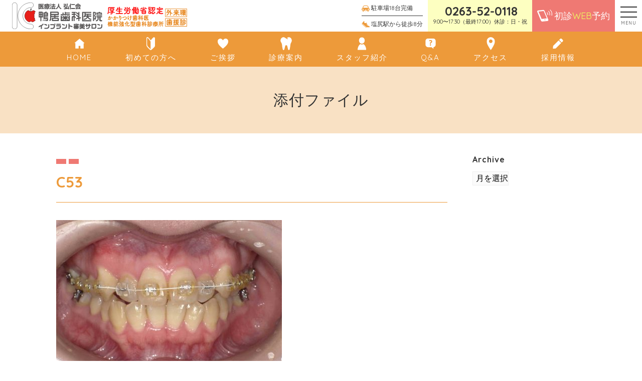

--- FILE ---
content_type: text/html; charset=UTF-8
request_url: https://kamoi8.net/information/36469/c53
body_size: 35625
content:
<!DOCTYPE html><html lang="ja"><head><meta charset="UTF-8"><meta name="viewport" content="width=device-width, initial-scale=1"><meta name="robots" content="index, follow"><link rel="dns-prefetch" href="URL"><meta name="format-detection" content="telephone=no"><title>C53 | 塩尻市で歯医者なら鴨居歯科医院インプラント審美サロン【塩尻・松本市】審美修復、ホワイトニング、矯正歯科</title><meta name="robots" content="max-image-preview:large" /><meta property="og:locale" content="ja_JP" /><meta property="og:site_name" content="塩尻市で歯医者なら鴨居歯科医院インプラント審美サロン【塩尻・松本市】審美修復、ホワイトニング、矯正歯科 | 長野県塩尻市の歯科医院「鴨居歯科医院」インプラント、審美修復、ホワイトニング、矯正治療が得意な歯医者です。一般歯科治療、歯周病治療などの予防歯科（トータルヘルスプログラム）もおすすめしております。" /><meta property="og:type" content="article" /><meta property="og:title" content="C53 | 塩尻市で歯医者なら鴨居歯科医院インプラント審美サロン【塩尻・松本市】審美修復、ホワイトニング、矯正歯科" /><meta property="article:published_time" content="2020-09-01T09:50:53+00:00" /><meta property="article:modified_time" content="2020-09-01T09:50:53+00:00" /><meta name="twitter:card" content="summary" /><meta name="twitter:domain" content="kamoi8.net" /><meta name="twitter:title" content="C53 | 塩尻市で歯医者なら鴨居歯科医院インプラント審美サロン【塩尻・松本市】審美修復、ホワイトニング、矯正歯科" /><meta name="google" content="nositelinkssearchbox" /> <script type="application/ld+json" class="aioseo-schema">{"@context":"https:\/\/schema.org","@graph":[{"@type":"WebSite","@id":"https:\/\/kamoi8.net\/#website","url":"https:\/\/kamoi8.net\/","name":"\u5869\u5c3b\u5e02\u3067\u6b6f\u533b\u8005\u306a\u3089\u9d28\u5c45\u6b6f\u79d1\u533b\u9662\u30a4\u30f3\u30d7\u30e9\u30f3\u30c8\u5be9\u7f8e\u30b5\u30ed\u30f3\u3010\u5869\u5c3b\u30fb\u677e\u672c\u5e02\u3011\u5be9\u7f8e\u4fee\u5fa9\u3001\u30db\u30ef\u30a4\u30c8\u30cb\u30f3\u30b0\u3001\u77ef\u6b63\u6b6f\u79d1","description":"\u9577\u91ce\u770c\u5869\u5c3b\u5e02\u306e\u6b6f\u79d1\u533b\u9662\u300c\u9d28\u5c45\u6b6f\u79d1\u533b\u9662\u300d\u30a4\u30f3\u30d7\u30e9\u30f3\u30c8\u3001\u5be9\u7f8e\u4fee\u5fa9\u3001\u30db\u30ef\u30a4\u30c8\u30cb\u30f3\u30b0\u3001\u77ef\u6b63\u6cbb\u7642\u304c\u5f97\u610f\u306a\u6b6f\u533b\u8005\u3067\u3059\u3002\u4e00\u822c\u6b6f\u79d1\u6cbb\u7642\u3001\u6b6f\u5468\u75c5\u6cbb\u7642\u306a\u3069\u306e\u4e88\u9632\u6b6f\u79d1\uff08\u30c8\u30fc\u30bf\u30eb\u30d8\u30eb\u30b9\u30d7\u30ed\u30b0\u30e9\u30e0\uff09\u3082\u304a\u3059\u3059\u3081\u3057\u3066\u304a\u308a\u307e\u3059\u3002","inLanguage":"ja","publisher":{"@id":"https:\/\/kamoi8.net\/#organization"}},{"@type":"Organization","@id":"https:\/\/kamoi8.net\/#organization","name":"\u5869\u5c3b\u5e02\u3067\u6b6f\u533b\u8005\u306a\u3089\u9d28\u5c45\u6b6f\u79d1\u533b\u9662\u30a4\u30f3\u30d7\u30e9\u30f3\u30c8\u5be9\u7f8e\u30b5\u30ed\u30f3\u3010\u5869\u5c3b\u30fb\u677e\u672c\u5e02\u3011\u5be9\u7f8e\u4fee\u5fa9\u3001\u30db\u30ef\u30a4\u30c8\u30cb\u30f3\u30b0\u3001\u77ef\u6b63\u6b6f\u79d1","url":"https:\/\/kamoi8.net\/"},{"@type":"BreadcrumbList","@id":"https:\/\/kamoi8.net\/information\/36469\/c53#breadcrumblist","itemListElement":[{"@type":"ListItem","@id":"https:\/\/kamoi8.net\/#listItem","position":1,"item":{"@type":"WebPage","@id":"https:\/\/kamoi8.net\/","name":"\u30db\u30fc\u30e0","description":"\u9577\u91ce\u770c\u5869\u5c3b\u5e02\u306e\u6b6f\u79d1\u533b\u9662\u300c\u9d28\u5c45\u6b6f\u79d1\u533b\u9662\u300d\u30a4\u30f3\u30d7\u30e9\u30f3\u30c8\u3001\u5be9\u7f8e\u4fee\u5fa9\u3001\u30db\u30ef\u30a4\u30c8\u30cb\u30f3\u30b0\u3001\u77ef\u6b63\u6cbb\u7642\u304c\u5f97\u610f\u306a\u6b6f\u533b\u8005\u3067\u3059\u3002\u4e00\u822c\u6b6f\u79d1\u6cbb\u7642\u3001\u6b6f\u5468\u75c5\u6cbb\u7642\u306a\u3069\u306e\u4e88\u9632\u6b6f\u79d1\uff08\u30c8\u30fc\u30bf\u30eb\u30d8\u30eb\u30b9\u30d7\u30ed\u30b0\u30e9\u30e0\uff09\u3082\u304a\u3059\u3059\u3081\u3057\u3066\u304a\u308a\u307e\u3059\u3002","url":"https:\/\/kamoi8.net\/"},"nextItem":"https:\/\/kamoi8.net\/information\/36469\/c53#listItem"},{"@type":"ListItem","@id":"https:\/\/kamoi8.net\/information\/36469\/c53#listItem","position":2,"item":{"@type":"WebPage","@id":"https:\/\/kamoi8.net\/information\/36469\/c53","name":"C53","url":"https:\/\/kamoi8.net\/information\/36469\/c53"},"previousItem":"https:\/\/kamoi8.net\/#listItem"}]},{"@type":"Person","@id":"https:\/\/kamoi8.net\/information\/author\/kamoi-dental#author","url":"https:\/\/kamoi8.net\/information\/author\/kamoi-dental","name":"kamoi-dental","image":{"@type":"ImageObject","@id":"https:\/\/kamoi8.net\/information\/36469\/c53#authorImage","url":"https:\/\/secure.gravatar.com\/avatar\/8c54219c63643c53f6157326697bb0ca?s=96&d=mm&r=g","width":96,"height":96,"caption":"kamoi-dental"}},{"@type":"ItemPage","@id":"https:\/\/kamoi8.net\/information\/36469\/c53#itempage","url":"https:\/\/kamoi8.net\/information\/36469\/c53","name":"C53 | \u5869\u5c3b\u5e02\u3067\u6b6f\u533b\u8005\u306a\u3089\u9d28\u5c45\u6b6f\u79d1\u533b\u9662\u30a4\u30f3\u30d7\u30e9\u30f3\u30c8\u5be9\u7f8e\u30b5\u30ed\u30f3\u3010\u5869\u5c3b\u30fb\u677e\u672c\u5e02\u3011\u5be9\u7f8e\u4fee\u5fa9\u3001\u30db\u30ef\u30a4\u30c8\u30cb\u30f3\u30b0\u3001\u77ef\u6b63\u6b6f\u79d1","inLanguage":"ja","isPartOf":{"@id":"https:\/\/kamoi8.net\/#website"},"breadcrumb":{"@id":"https:\/\/kamoi8.net\/information\/36469\/c53#breadcrumblist"},"author":"https:\/\/kamoi8.net\/information\/author\/kamoi-dental#author","creator":"https:\/\/kamoi8.net\/information\/author\/kamoi-dental#author","datePublished":"2020-09-01T09:50:53+09:00","dateModified":"2020-09-01T09:50:53+09:00"}]}</script> <link rel='dns-prefetch' href='//secure.gravatar.com' /><link rel='dns-prefetch' href='//www.google.com' /><link rel='dns-prefetch' href='//www.googletagmanager.com' /><link rel='dns-prefetch' href='//fonts.googleapis.com' /><link rel='dns-prefetch' href='//use.fontawesome.com' /><link rel='dns-prefetch' href='//s.w.org' /><link rel='dns-prefetch' href='//v0.wordpress.com' /> <script defer src="[data-uri]"></script> <style type="text/css">img.wp-smiley,
img.emoji {
	display: inline !important;
	border: none !important;
	box-shadow: none !important;
	height: 1em !important;
	width: 1em !important;
	margin: 0 .07em !important;
	vertical-align: -0.1em !important;
	background: none !important;
	padding: 0 !important;
}</style><link rel='stylesheet' id='sbi_styles-css'  href='https://kamoi8.net/wp-content/plugins/instagram-feed-pro/css/sbi-styles.min.css?ver=6.3.5' type='text/css' media='all' /><link rel='stylesheet' id='wp-block-library-css'  href='https://kamoi8.net/wp-includes/css/dist/block-library/style.min.css?ver=5.7.14' type='text/css' media='all' /><style id='wp-block-library-inline-css' type='text/css'>.has-text-align-justify{text-align:justify;}</style><link rel='stylesheet' id='wp-components-css'  href='https://kamoi8.net/wp-includes/css/dist/components/style.min.css?ver=5.7.14' type='text/css' media='all' /><link rel='stylesheet' id='wp-block-editor-css'  href='https://kamoi8.net/wp-includes/css/dist/block-editor/style.min.css?ver=5.7.14' type='text/css' media='all' /><link rel='stylesheet' id='wp-nux-css'  href='https://kamoi8.net/wp-includes/css/dist/nux/style.min.css?ver=5.7.14' type='text/css' media='all' /><link rel='stylesheet' id='wp-editor-css'  href='https://kamoi8.net/wp-includes/css/dist/editor/style.min.css?ver=5.7.14' type='text/css' media='all' /><link rel='stylesheet' id='eoffice_block-cgb-style-css-css'  href='https://kamoi8.net/wp-content/cache/autoptimize/autoptimize_single_86f7d5402f3154140e08963ce83d09ac.php' type='text/css' media='all' /><link rel='stylesheet' id='mediaelement-css'  href='https://kamoi8.net/wp-includes/js/mediaelement/mediaelementplayer-legacy.min.css?ver=4.2.16' type='text/css' media='all' /><link rel='stylesheet' id='wp-mediaelement-css'  href='https://kamoi8.net/wp-includes/js/mediaelement/wp-mediaelement.min.css?ver=5.7.14' type='text/css' media='all' /><link rel='stylesheet' id='contact-form-7-css'  href='https://kamoi8.net/wp-content/cache/autoptimize/autoptimize_single_e6fae855021a88a0067fcc58121c594f.php?ver=5.5.2' type='text/css' media='all' /><link rel='stylesheet' id='Quicksand-css'  href='https://fonts.googleapis.com/css?family=Quicksand%3A400%2C700&#038;display=swap&#038;ver=5.7.14' type='text/css' media='all' /><link rel='stylesheet' id='FontAwesome5-css'  href='https://use.fontawesome.com/releases/v5.8.1/css/all.css?ver=5.7.14' type='text/css' media='all' /><link rel='stylesheet' id='style-css'  href='https://kamoi8.net/wp-content/cache/autoptimize/autoptimize_single_b278d53e0f5aac98573428dbd58b6461.php?ver=2026-01-31_014011.' type='text/css' media='all' /><link rel='stylesheet' id='jetpack_css-css'  href='https://kamoi8.net/wp-content/cache/autoptimize/autoptimize_single_2189eac9b41b6c5d7ead7a3cdfd2b848.php?ver=10.3.2' type='text/css' media='all' /> <script defer type='text/javascript' src='https://cdnjs.cloudflare.com/ajax/libs/jquery/3.1.1/jquery.min.js?ver=3.1.1' id='jquery-js'></script>  <script defer type='text/javascript' src='https://www.googletagmanager.com/gtag/js?id=G-428TWPXGN9' id='google_gtagjs-js'></script> <script defer id="google_gtagjs-js-after" src="[data-uri]"></script> <link rel="https://api.w.org/" href="https://kamoi8.net/wp-json/" /><link rel="alternate" type="application/json" href="https://kamoi8.net/wp-json/wp/v2/media/36471" /><link rel='shortlink' href='https://wp.me/abfPCZ-9uf' /><link rel="alternate" type="application/json+oembed" href="https://kamoi8.net/wp-json/oembed/1.0/embed?url=https%3A%2F%2Fkamoi8.net%2Finformation%2F36469%2Fc53" /><link rel="alternate" type="text/xml+oembed" href="https://kamoi8.net/wp-json/oembed/1.0/embed?url=https%3A%2F%2Fkamoi8.net%2Finformation%2F36469%2Fc53&#038;format=xml" /><meta name="generator" content="Site Kit by Google 1.119.0" /><link rel="apple-touch-icon" sizes="180x180" href="/wp-content/uploads/fbrfg/apple-touch-icon.png"><link rel="icon" type="image/png" sizes="32x32" href="/wp-content/uploads/fbrfg/favicon-32x32.png"><link rel="icon" type="image/png" sizes="16x16" href="/wp-content/uploads/fbrfg/favicon-16x16.png"><link rel="manifest" href="/wp-content/uploads/fbrfg/site.webmanifest"><link rel="mask-icon" href="/wp-content/uploads/fbrfg/safari-pinned-tab.svg" color="#5bbad5"><link rel="shortcut icon" href="/wp-content/uploads/fbrfg/favicon.ico"><meta name="msapplication-TileColor" content="#ed9a3a"><meta name="msapplication-config" content="/wp-content/uploads/fbrfg/browserconfig.xml"><meta name="theme-color" content="#ffffff"><style type='text/css'>img#wpstats{display:none}</style> <script defer type="text/javascript" src="//webfonts.sakura.ne.jp/js/sakura.js"></script> <script defer src="https://kit.fontawesome.com/17e866d437.js"></script>  <script defer src="https://www.googletagmanager.com/gtag/js?id=AW-718273304"></script> <script defer src="[data-uri]"></script>  <script defer src="[data-uri]"></script> </head><body id="scroll-top" class="js-fade"><header class="l-header"><div class="l-header__body"><div class="l-header__logo-wrap"> <a href="https://kamoi8.net" class="l-header__logo"> <img src="https://kamoi8.net/wp-content/uploads/2019/07/kamoishika-logo.svg" alt="kamoishika-logo"> </a> <img src="https://kamoi8.net/wp-content/uploads/2019/08/header2.png" alt="header2" class="l-header__bnr"></div><div class="l-header__inner"><div class="l-header__access"> <a href="/access#parking" class="l-header__access-item"> <img src="https://kamoi8.net/wp-content/themes/custom-theme/assets/dist/images/icon-car.svg" alt="icon-car.svg"> 駐車場18台完備 </a> <a href="/access" class="l-header__access-item"> <img src="https://kamoi8.net/wp-content/themes/custom-theme/assets/dist/images/icon-shoe.svg" alt="icon-shoe.svg"> 塩尻駅から徒歩8分 </a></div><div class="p-tel-bnr l-header__tel"> <strong><i class="fas fa-phone-alt"></i>0263-52-0118</strong> <small>9:00〜17:30（最終17:00）休診：日・祝</small></div> <a href="/appointment" class="l-header__contact"> <img src="https://kamoi8.net/wp-content/themes/custom-theme/assets/dist/images/icon-mobile.svg" alt="icon-mobile.svg"> <span class="l-header__contact-inner"> 初診<span class="u-text-yellow">WEB</span>予約 </span> </a></div></div><div class="c-nav-btn js-nav-btn"> <a data-drower data-drower-btn=".c-nav-btn" data-drower-menu=".p-gnav"> <span></span> <span></span> <span></span> <small class="c-nav-btn__text">MENU</small> </a></div><nav class="p-gnav"><div class="p-gnav__btn-wrap"> <a href="/contact" class="c-btn c-btn_center">お問い合わせ</a></div><ul class="p-gnav__body"><li id="menu-item-1109" class="menu-item menu-item-type-post_type menu-item-object-page menu-item-home menu-item-1109"><a href="https://kamoi8.net/"><img src="https://kamoi8.net/wp-content/uploads/2019/07/icon-home.svg" alt="" />HOME</a></li><li id="menu-item-1114" class="p-parent-nav menu-item menu-item-type-post_type menu-item-object-page menu-item-has-children menu-item-1114"><a href="https://kamoi8.net/beginners"><img src="https://kamoi8.net/wp-content/uploads/2019/07/icon-beginners.svg" alt="" />初めての方へ</a><ul class="sub-menu"><li id="menu-item-33198" class="menu-item menu-item-type-post_type menu-item-object-page menu-item-33198"><a href="https://kamoi8.net/beginners">初めての方へ</a></li><li id="menu-item-31117" class="menu-item menu-item-type-post_type menu-item-object-page menu-item-31117"><a href="https://kamoi8.net/beginners/philosophy">基本理念</a></li><li id="menu-item-33073" class="menu-item menu-item-type-post_type menu-item-object-page menu-item-33073"><a href="https://kamoi8.net/beginners/policy">診療ポリシー</a></li><li id="menu-item-31118" class="menu-item menu-item-type-post_type menu-item-object-page menu-item-31118"><a href="https://kamoi8.net/beginners/reason">選ばれる理由</a></li></ul></li><li id="menu-item-35899" class="p-parent-nav menu-item menu-item-type-post_type menu-item-object-page menu-item-has-children menu-item-35899"><a href="https://kamoi8.net/greeting"><img src="https://kamoi8.net/wp-content/uploads/2019/07/icon-heart.svg" alt="" />ご挨拶</a><ul class="sub-menu"><li id="menu-item-1119" class="menu-item menu-item-type-post_type menu-item-object-page menu-item-1119"><a href="https://kamoi8.net/greeting/facility">設備のご案内</a></li><li id="menu-item-1118" class="menu-item menu-item-type-post_type menu-item-object-page menu-item-1118"><a href="https://kamoi8.net/greeting/tour">医院ツアー</a></li><li id="menu-item-1116" class="menu-item menu-item-type-post_type menu-item-object-page menu-item-1116"><a href="https://kamoi8.net/greeting/media">メディア掲載情報</a></li></ul></li><li id="menu-item-1120" class="p-parent-nav menu-item menu-item-type-post_type menu-item-object-page menu-item-has-children menu-item-1120"><a href="https://kamoi8.net/treatments"><img src="https://kamoi8.net/wp-content/uploads/2019/08/tooth-1.svg" alt="" />診療案内</a><ul class="sub-menu"><li id="menu-item-33200" class="menu-item menu-item-type-post_type menu-item-object-page menu-item-33200"><a href="https://kamoi8.net/treatments">診療案内</a></li><li id="menu-item-1121" class="menu-item menu-item-type-post_type menu-item-object-page menu-item-1121"><a href="https://kamoi8.net/treatments/implants">インプラント</a></li><li id="menu-item-1128" class="menu-item menu-item-type-post_type menu-item-object-page menu-item-1128"><a href="https://kamoi8.net/treatments/filling-teeth">審美歯科</a></li><li id="menu-item-1123" class="menu-item menu-item-type-post_type menu-item-object-page menu-item-1123"><a href="https://kamoi8.net/treatments/white-teeth">ホワイトニング</a></li><li id="menu-item-1124" class="menu-item menu-item-type-post_type menu-item-object-page menu-item-1124"><a href="https://kamoi8.net/treatments/braces">矯正歯科</a></li><li id="menu-item-1125" class="menu-item menu-item-type-post_type menu-item-object-page menu-item-1125"><a href="https://kamoi8.net/treatments/cavity">予防歯科</a></li><li id="menu-item-32159" class="menu-item menu-item-type-post_type menu-item-object-page menu-item-32159"><a href="https://kamoi8.net/recruit-info"><img src="https://kamoi8.net/wp-content/uploads/2019/08/pen-1.svg" alt="" />採用情報</a></li><li id="menu-item-1126" class="menu-item menu-item-type-post_type menu-item-object-page menu-item-1126"><a href="https://kamoi8.net/treatments/price">料金表</a></li><li id="menu-item-31158" class="menu-item menu-item-type-post_type_archive menu-item-object-cases menu-item-31158"><a href="https://kamoi8.net/cases">症例集</a></li></ul></li><li id="menu-item-1130" class="menu-item menu-item-type-post_type_archive menu-item-object-staff menu-item-1130"><a href="https://kamoi8.net/staff"><img src="https://kamoi8.net/wp-content/uploads/2019/07/icon-staff.svg" alt="" />スタッフ紹介</a></li><li id="menu-item-30921" class="menu-item menu-item-type-post_type menu-item-object-page menu-item-30921"><a href="https://kamoi8.net/question"><img src="https://kamoi8.net/wp-content/uploads/2019/07/icon-qa.svg" alt="" />Q&#038;A</a></li><li id="menu-item-1111" class="menu-item menu-item-type-post_type menu-item-object-page menu-item-1111"><a href="https://kamoi8.net/access"><img src="https://kamoi8.net/wp-content/uploads/2019/07/icon-map-pin.svg" alt="" />アクセス</a></li><li id="menu-item-1112" class="menu-item menu-item-type-post_type menu-item-object-page menu-item-1112"><a href="https://kamoi8.net/contact">お問い合わせ</a></li><li id="menu-item-32173" class="menu-item menu-item-type-custom menu-item-object-custom menu-item-32173"><a href="https://kamoi8.net/information">かもしか通信</a></li><li id="menu-item-1132" class="menu-item menu-item-type-post_type_archive menu-item-object-monthly_flowers menu-item-1132"><a href="https://kamoi8.net/monthly_flowers">今月のお花</a></li><li id="menu-item-32089" class="menu-item menu-item-type-post_type menu-item-object-page menu-item-32089"><a href="https://kamoi8.net/links">リンク集</a></li></ul></nav><nav class="p-icon-nav"><ul class="p-icon-nav__body"><li id="menu-item-146" class="menu-item menu-item-type-post_type menu-item-object-page menu-item-home menu-item-146"><a href="https://kamoi8.net/"><img src="https://kamoi8.net/wp-content/uploads/2019/07/icon-home.svg" alt="" />HOME</a></li><li id="menu-item-896" class="menu-item menu-item-type-post_type menu-item-object-page menu-item-896"><a href="https://kamoi8.net/beginners"><img src="https://kamoi8.net/wp-content/uploads/2019/07/icon-beginners.svg" alt="" />初めての方へ</a></li><li id="menu-item-35930" class="menu-item menu-item-type-post_type menu-item-object-page menu-item-35930"><a href="https://kamoi8.net/greeting"><img src="https://kamoi8.net/wp-content/uploads/2019/07/icon-heart.svg" alt="" />ご挨拶</a></li><li id="menu-item-899" class="menu-item menu-item-type-post_type menu-item-object-page menu-item-899"><a href="https://kamoi8.net/treatments"><img src="https://kamoi8.net/wp-content/uploads/2019/08/tooth-1.svg" alt="" />診療案内</a></li><li id="menu-item-900" class="menu-item menu-item-type-post_type_archive menu-item-object-staff menu-item-900"><a href="https://kamoi8.net/staff"><img src="https://kamoi8.net/wp-content/uploads/2019/07/icon-staff.svg" alt="" />スタッフ紹介</a></li><li id="menu-item-898" class="menu-item menu-item-type-post_type menu-item-object-page menu-item-898"><a href="https://kamoi8.net/question"><img src="https://kamoi8.net/wp-content/uploads/2019/07/icon-qa.svg" alt="" />Q&#038;A</a></li><li id="menu-item-895" class="menu-item menu-item-type-post_type menu-item-object-page menu-item-895"><a href="https://kamoi8.net/access"><img src="https://kamoi8.net/wp-content/uploads/2019/07/icon-map-pin.svg" alt="" />アクセス</a></li><li id="menu-item-32530" class="menu-item menu-item-type-post_type menu-item-object-page menu-item-32530"><a href="https://kamoi8.net/recruit-info"><img src="https://kamoi8.net/wp-content/uploads/2019/08/pen-1.svg" alt="" />採用情報</a></li></ul></nav><div class="p-fix-nav js-fix-nav"><nav class="p-icon-nav"><ul class="p-icon-nav__body"><li class="menu-item menu-item-type-post_type menu-item-object-page menu-item-home menu-item-146"><a href="https://kamoi8.net/"><img src="https://kamoi8.net/wp-content/uploads/2019/07/icon-home.svg" alt="" />HOME</a></li><li class="menu-item menu-item-type-post_type menu-item-object-page menu-item-896"><a href="https://kamoi8.net/beginners"><img src="https://kamoi8.net/wp-content/uploads/2019/07/icon-beginners.svg" alt="" />初めての方へ</a></li><li class="menu-item menu-item-type-post_type menu-item-object-page menu-item-35930"><a href="https://kamoi8.net/greeting"><img src="https://kamoi8.net/wp-content/uploads/2019/07/icon-heart.svg" alt="" />ご挨拶</a></li><li class="menu-item menu-item-type-post_type menu-item-object-page menu-item-899"><a href="https://kamoi8.net/treatments"><img src="https://kamoi8.net/wp-content/uploads/2019/08/tooth-1.svg" alt="" />診療案内</a></li><li class="menu-item menu-item-type-post_type_archive menu-item-object-staff menu-item-900"><a href="https://kamoi8.net/staff"><img src="https://kamoi8.net/wp-content/uploads/2019/07/icon-staff.svg" alt="" />スタッフ紹介</a></li><li class="menu-item menu-item-type-post_type menu-item-object-page menu-item-898"><a href="https://kamoi8.net/question"><img src="https://kamoi8.net/wp-content/uploads/2019/07/icon-qa.svg" alt="" />Q&#038;A</a></li><li class="menu-item menu-item-type-post_type menu-item-object-page menu-item-895"><a href="https://kamoi8.net/access"><img src="https://kamoi8.net/wp-content/uploads/2019/07/icon-map-pin.svg" alt="" />アクセス</a></li><li class="menu-item menu-item-type-post_type menu-item-object-page menu-item-32530"><a href="https://kamoi8.net/recruit-info"><img src="https://kamoi8.net/wp-content/uploads/2019/08/pen-1.svg" alt="" />採用情報</a></li></ul></nav> <a href="/contact" class="p-tel-bnr"> ご予約&お問い合せ <strong><i class="fas fa-phone-alt"></i>0263-52-0118</strong> </a></div><div class="p-side-fix"> <a href="/appointment" class="p-side-fix__btn"> <img src="https://kamoi8.net/wp-content/themes/custom-theme/assets/dist/images/icon-mobile.svg" alt="icon-mobile.svg"> 初診<span class="u-text-yellow p-side-fix__eng">WEB</span>予約 <i class="fas fa-chevron-circle-right"></i> </a> <a href="/contact" class="p-side-fix__btn"> <i class="far fa-envelope"></i>お問い合わせ <i class="fas fa-chevron-circle-right"></i> </a></div></header><main><header class="c-page-header"><h1 class="c-page-header__title"> 添付ファイル</h1></header><article class="c-container"><div class="c-row"><div class="c-grid c-grid_loose"><section class="c-grid__u c-grid__u_large_3of4 js-fade-up"><header class="c-post-header"> <a href="https://kamoi8.net/attachment/category/" class="c-label c-label_"> </a> <a href="https://kamoi8.net/attachment/category/" class="c-label c-label_"> </a><h2 class="c-post-header__title">C53</h2><hr></header><p class="attachment"><a href='https://kamoi8.net/wp-content/uploads/2020/09/C53.jpg'><img width="450" height="338" src="https://kamoi8.net/wp-content/uploads/2020/09/C53-450x338.jpg" class="attachment-medium size-medium" alt="" loading="lazy" srcset="https://kamoi8.net/wp-content/uploads/2020/09/C53-450x338.jpg 450w, https://kamoi8.net/wp-content/uploads/2020/09/C53-768x576.jpg 768w, https://kamoi8.net/wp-content/uploads/2020/09/C53-850x638.jpg 850w" sizes="(max-width: 450px) 100vw, 450px" /></a></p><nav class="c-post-nav js-fade"><div class="c-container"><div class="c-post-nav__prev"></div> <a href="https://kamoi8.net/attachment" class="c-post-nav__top-blog"> <i class="fas fa-list-ul"></i> </a><div class="c-post-nav__next"><a href="https://kamoi8.net/information/36469" rel="prev">次の記事へ<i class="fas fa-chevron-right"></i></a></div></div></nav></section><section class="c-grid__u c-grid__u_large_1of4"><div class="l-sidebar"><div class="l-sidebar__item"><h3 class="l-sidebar__topic">Archive</h3> <select name="archive-dropdown" onchange="document.location.href=this.options[this.selectedIndex].value;" class="l-sidebar__month"><option value="">月を選択</option> </select></div></div></section></div></div></article><div class="breadcrumbs c-breadcrumbs"><div class="c-container"> <span property="itemListElement" typeof="ListItem"><a property="item" typeof="WebPage" title="Go to 塩尻市で歯医者なら鴨居歯科医院インプラント審美サロン【塩尻・松本市】審美修復、ホワイトニング、矯正歯科." href="https://kamoi8.net" class="home"><span property="name">HOME</span></a><meta property="position" content="1"></span> &gt; <span property="itemListElement" typeof="ListItem"><a property="item" typeof="WebPage" title="Go to お知らせ." href="https://kamoi8.net/information" class="post-root post post-post"><span property="name">お知らせ</span></a><meta property="position" content="2"></span> &gt; <span class="post post-attachment current-item">C53</span></div></div></main> <a href="#scroll-top" class="c-scroll-top"> <i class="fas fa-chevron-up"></i> </a><section class="p-prefooter c-band c-band_white"><nav class="p-fnav"><ul class="p-fnav__body"><li id="menu-item-152" class="menu-item menu-item-type-post_type menu-item-object-page menu-item-home menu-item-152"><a href="https://kamoi8.net/">HOME</a></li><li id="menu-item-871" class="menu-item menu-item-type-post_type menu-item-object-page menu-item-871"><a href="https://kamoi8.net/beginners">初めての方へ</a></li><li id="menu-item-872" class="menu-item menu-item-type-post_type menu-item-object-page menu-item-872"><a href="https://kamoi8.net/?page_id=853">院長挨拶</a></li><li id="menu-item-873" class="menu-item menu-item-type-post_type menu-item-object-page menu-item-873"><a href="https://kamoi8.net/treatments">診療案内</a></li><li id="menu-item-879" class="menu-item menu-item-type-post_type_archive menu-item-object-staff menu-item-879"><a href="https://kamoi8.net/staff">スタッフ紹介</a></li><li id="menu-item-886" class="menu-item menu-item-type-post_type menu-item-object-page menu-item-886"><a href="https://kamoi8.net/question">Q&#038;A</a></li><li id="menu-item-887" class="menu-item menu-item-type-post_type menu-item-object-page menu-item-887"><a href="https://kamoi8.net/access">アクセス</a></li><li id="menu-item-32585" class="menu-item menu-item-type-post_type menu-item-object-page menu-item-32585"><a href="https://kamoi8.net/recruit-info">採用情報</a></li></ul></nav><div class="c-container"><div class="c-row"> <a href="https://kamoi8.net" class="p-prefooter__logo"> <img src="https://kamoi8.net/wp-content/uploads/2019/07/kamoishika-logo.svg" alt="kamoishika-logo"> </a><div class="p-prefooter__text-wrap"> <address> <a href="https://goo.gl/maps/6w52hkff1xXkqdDK8" target="__blank">〒399-0736  長野県塩尻市大門一番町16-14 </a> </address><p class="p-prefooter__contact-number"> <a href="tel:0263520118"> <i class="fas fa-phone-square fa-flip-horizontal"></i> 0263-52-0118 </a> <i class="fas fa-fax"></i> 0263-54-2121</p><p class="p-prefooter__time">9:00〜17:30（最終17:00）休診：日・祝</p></div></div></div></section><footer class="l-footer c-band"><div class="c-container"><nav class="p-claims"><ul class="p-claims__nav"><li id="menu-item-157" class="menu-item menu-item-type-post_type menu-item-object-page menu-item-157"><a href="https://kamoi8.net/disclaimer">免責事項</a></li><li id="menu-item-158" class="menu-item menu-item-type-post_type menu-item-object-page menu-item-158"><a href="https://kamoi8.net/privacy-policy">個人情報取り扱い</a></li><li id="menu-item-156" class="menu-item menu-item-type-post_type menu-item-object-page menu-item-156"><a href="https://kamoi8.net/site-map">サイトマップ</a></li></ul><p class="p-claims__copyright"> <i class="far fa-copyright"></i> 2019 KAMOI dental clinic. All Right Reserved.<br> <a href="http://www.matsumoto-web.jp" target="__blank">powerd by e-office</a></p></nav></div></footer>  <script defer src="[data-uri]"></script> <script defer type='text/javascript' src='https://kamoi8.net/wp-includes/js/dist/vendor/wp-polyfill.min.js?ver=7.4.4' id='wp-polyfill-js'></script> <script defer type='text/javascript' id='wp-polyfill-js-after'>( 'fetch' in window ) || document.write( '<script defer src="https://kamoi8.net/wp-includes/js/dist/vendor/wp-polyfill-fetch.min.js?ver=3.0.0"></scr' + 'ipt>' );( document.contains ) || document.write( '<script defer src="https://kamoi8.net/wp-includes/js/dist/vendor/wp-polyfill-node-contains.min.js?ver=3.42.0"></scr' + 'ipt>' );( window.DOMRect ) || document.write( '<script defer src="https://kamoi8.net/wp-includes/js/dist/vendor/wp-polyfill-dom-rect.min.js?ver=3.42.0"></scr' + 'ipt>' );( window.URL && window.URL.prototype && window.URLSearchParams ) || document.write( '<script defer src="https://kamoi8.net/wp-includes/js/dist/vendor/wp-polyfill-url.min.js?ver=3.6.4"></scr' + 'ipt>' );( window.FormData && window.FormData.prototype.keys ) || document.write( '<script defer src="https://kamoi8.net/wp-includes/js/dist/vendor/wp-polyfill-formdata.min.js?ver=3.0.12"></scr' + 'ipt>' );( Element.prototype.matches && Element.prototype.closest ) || document.write( '<script defer src="https://kamoi8.net/wp-includes/js/dist/vendor/wp-polyfill-element-closest.min.js?ver=2.0.2"></scr' + 'ipt>' );( 'objectFit' in document.documentElement.style ) || document.write( '<script defer src="https://kamoi8.net/wp-includes/js/dist/vendor/wp-polyfill-object-fit.min.js?ver=2.3.4"></scr' + 'ipt>' );</script> <script defer id="contact-form-7-js-extra" src="[data-uri]"></script> <script defer type='text/javascript' src='https://kamoi8.net/wp-content/cache/autoptimize/autoptimize_single_862c82d8373e4d69aa5af6c994389bda.php?ver=5.5.2' id='contact-form-7-js'></script> <script defer type='text/javascript' src='https://kamoi8.net/wp-content/cache/autoptimize/autoptimize_single_f08e0f54a1ed7cc62e1ac0b6665f4bbb.php?ver=5.7.14' id='all-js'></script> <script defer type='text/javascript' src='https://www.google.com/recaptcha/api.js?render=6LdenWEpAAAAADBTbBJ8pr1ZDOT-2MteZkLhbhZw&#038;ver=3.0' id='google-recaptcha-js'></script> <script defer id="wpcf7-recaptcha-js-extra" src="[data-uri]"></script> <script defer type='text/javascript' src='https://kamoi8.net/wp-content/cache/autoptimize/autoptimize_single_ec0187677793456f98473f49d9e9b95f.php?ver=5.5.2' id='wpcf7-recaptcha-js'></script> <script defer type='text/javascript' src='https://kamoi8.net/wp-includes/js/wp-embed.min.js?ver=5.7.14' id='wp-embed-js'></script> <script src='https://stats.wp.com/e-202605.js' defer></script> <script>_stq = window._stq || [];
	_stq.push([ 'view', {v:'ext',j:'1:10.3.2',blog:'166313077',post:'36471',tz:'9',srv:'kamoi8.net'} ]);
	_stq.push([ 'clickTrackerInit', '166313077', '36471' ]);</script> </body></html>

--- FILE ---
content_type: text/html; charset=utf-8
request_url: https://www.google.com/recaptcha/api2/anchor?ar=1&k=6LdenWEpAAAAADBTbBJ8pr1ZDOT-2MteZkLhbhZw&co=aHR0cHM6Ly9rYW1vaTgubmV0OjQ0Mw..&hl=en&v=N67nZn4AqZkNcbeMu4prBgzg&size=invisible&anchor-ms=20000&execute-ms=30000&cb=52mhjg1rr0ph
body_size: 48657
content:
<!DOCTYPE HTML><html dir="ltr" lang="en"><head><meta http-equiv="Content-Type" content="text/html; charset=UTF-8">
<meta http-equiv="X-UA-Compatible" content="IE=edge">
<title>reCAPTCHA</title>
<style type="text/css">
/* cyrillic-ext */
@font-face {
  font-family: 'Roboto';
  font-style: normal;
  font-weight: 400;
  font-stretch: 100%;
  src: url(//fonts.gstatic.com/s/roboto/v48/KFO7CnqEu92Fr1ME7kSn66aGLdTylUAMa3GUBHMdazTgWw.woff2) format('woff2');
  unicode-range: U+0460-052F, U+1C80-1C8A, U+20B4, U+2DE0-2DFF, U+A640-A69F, U+FE2E-FE2F;
}
/* cyrillic */
@font-face {
  font-family: 'Roboto';
  font-style: normal;
  font-weight: 400;
  font-stretch: 100%;
  src: url(//fonts.gstatic.com/s/roboto/v48/KFO7CnqEu92Fr1ME7kSn66aGLdTylUAMa3iUBHMdazTgWw.woff2) format('woff2');
  unicode-range: U+0301, U+0400-045F, U+0490-0491, U+04B0-04B1, U+2116;
}
/* greek-ext */
@font-face {
  font-family: 'Roboto';
  font-style: normal;
  font-weight: 400;
  font-stretch: 100%;
  src: url(//fonts.gstatic.com/s/roboto/v48/KFO7CnqEu92Fr1ME7kSn66aGLdTylUAMa3CUBHMdazTgWw.woff2) format('woff2');
  unicode-range: U+1F00-1FFF;
}
/* greek */
@font-face {
  font-family: 'Roboto';
  font-style: normal;
  font-weight: 400;
  font-stretch: 100%;
  src: url(//fonts.gstatic.com/s/roboto/v48/KFO7CnqEu92Fr1ME7kSn66aGLdTylUAMa3-UBHMdazTgWw.woff2) format('woff2');
  unicode-range: U+0370-0377, U+037A-037F, U+0384-038A, U+038C, U+038E-03A1, U+03A3-03FF;
}
/* math */
@font-face {
  font-family: 'Roboto';
  font-style: normal;
  font-weight: 400;
  font-stretch: 100%;
  src: url(//fonts.gstatic.com/s/roboto/v48/KFO7CnqEu92Fr1ME7kSn66aGLdTylUAMawCUBHMdazTgWw.woff2) format('woff2');
  unicode-range: U+0302-0303, U+0305, U+0307-0308, U+0310, U+0312, U+0315, U+031A, U+0326-0327, U+032C, U+032F-0330, U+0332-0333, U+0338, U+033A, U+0346, U+034D, U+0391-03A1, U+03A3-03A9, U+03B1-03C9, U+03D1, U+03D5-03D6, U+03F0-03F1, U+03F4-03F5, U+2016-2017, U+2034-2038, U+203C, U+2040, U+2043, U+2047, U+2050, U+2057, U+205F, U+2070-2071, U+2074-208E, U+2090-209C, U+20D0-20DC, U+20E1, U+20E5-20EF, U+2100-2112, U+2114-2115, U+2117-2121, U+2123-214F, U+2190, U+2192, U+2194-21AE, U+21B0-21E5, U+21F1-21F2, U+21F4-2211, U+2213-2214, U+2216-22FF, U+2308-230B, U+2310, U+2319, U+231C-2321, U+2336-237A, U+237C, U+2395, U+239B-23B7, U+23D0, U+23DC-23E1, U+2474-2475, U+25AF, U+25B3, U+25B7, U+25BD, U+25C1, U+25CA, U+25CC, U+25FB, U+266D-266F, U+27C0-27FF, U+2900-2AFF, U+2B0E-2B11, U+2B30-2B4C, U+2BFE, U+3030, U+FF5B, U+FF5D, U+1D400-1D7FF, U+1EE00-1EEFF;
}
/* symbols */
@font-face {
  font-family: 'Roboto';
  font-style: normal;
  font-weight: 400;
  font-stretch: 100%;
  src: url(//fonts.gstatic.com/s/roboto/v48/KFO7CnqEu92Fr1ME7kSn66aGLdTylUAMaxKUBHMdazTgWw.woff2) format('woff2');
  unicode-range: U+0001-000C, U+000E-001F, U+007F-009F, U+20DD-20E0, U+20E2-20E4, U+2150-218F, U+2190, U+2192, U+2194-2199, U+21AF, U+21E6-21F0, U+21F3, U+2218-2219, U+2299, U+22C4-22C6, U+2300-243F, U+2440-244A, U+2460-24FF, U+25A0-27BF, U+2800-28FF, U+2921-2922, U+2981, U+29BF, U+29EB, U+2B00-2BFF, U+4DC0-4DFF, U+FFF9-FFFB, U+10140-1018E, U+10190-1019C, U+101A0, U+101D0-101FD, U+102E0-102FB, U+10E60-10E7E, U+1D2C0-1D2D3, U+1D2E0-1D37F, U+1F000-1F0FF, U+1F100-1F1AD, U+1F1E6-1F1FF, U+1F30D-1F30F, U+1F315, U+1F31C, U+1F31E, U+1F320-1F32C, U+1F336, U+1F378, U+1F37D, U+1F382, U+1F393-1F39F, U+1F3A7-1F3A8, U+1F3AC-1F3AF, U+1F3C2, U+1F3C4-1F3C6, U+1F3CA-1F3CE, U+1F3D4-1F3E0, U+1F3ED, U+1F3F1-1F3F3, U+1F3F5-1F3F7, U+1F408, U+1F415, U+1F41F, U+1F426, U+1F43F, U+1F441-1F442, U+1F444, U+1F446-1F449, U+1F44C-1F44E, U+1F453, U+1F46A, U+1F47D, U+1F4A3, U+1F4B0, U+1F4B3, U+1F4B9, U+1F4BB, U+1F4BF, U+1F4C8-1F4CB, U+1F4D6, U+1F4DA, U+1F4DF, U+1F4E3-1F4E6, U+1F4EA-1F4ED, U+1F4F7, U+1F4F9-1F4FB, U+1F4FD-1F4FE, U+1F503, U+1F507-1F50B, U+1F50D, U+1F512-1F513, U+1F53E-1F54A, U+1F54F-1F5FA, U+1F610, U+1F650-1F67F, U+1F687, U+1F68D, U+1F691, U+1F694, U+1F698, U+1F6AD, U+1F6B2, U+1F6B9-1F6BA, U+1F6BC, U+1F6C6-1F6CF, U+1F6D3-1F6D7, U+1F6E0-1F6EA, U+1F6F0-1F6F3, U+1F6F7-1F6FC, U+1F700-1F7FF, U+1F800-1F80B, U+1F810-1F847, U+1F850-1F859, U+1F860-1F887, U+1F890-1F8AD, U+1F8B0-1F8BB, U+1F8C0-1F8C1, U+1F900-1F90B, U+1F93B, U+1F946, U+1F984, U+1F996, U+1F9E9, U+1FA00-1FA6F, U+1FA70-1FA7C, U+1FA80-1FA89, U+1FA8F-1FAC6, U+1FACE-1FADC, U+1FADF-1FAE9, U+1FAF0-1FAF8, U+1FB00-1FBFF;
}
/* vietnamese */
@font-face {
  font-family: 'Roboto';
  font-style: normal;
  font-weight: 400;
  font-stretch: 100%;
  src: url(//fonts.gstatic.com/s/roboto/v48/KFO7CnqEu92Fr1ME7kSn66aGLdTylUAMa3OUBHMdazTgWw.woff2) format('woff2');
  unicode-range: U+0102-0103, U+0110-0111, U+0128-0129, U+0168-0169, U+01A0-01A1, U+01AF-01B0, U+0300-0301, U+0303-0304, U+0308-0309, U+0323, U+0329, U+1EA0-1EF9, U+20AB;
}
/* latin-ext */
@font-face {
  font-family: 'Roboto';
  font-style: normal;
  font-weight: 400;
  font-stretch: 100%;
  src: url(//fonts.gstatic.com/s/roboto/v48/KFO7CnqEu92Fr1ME7kSn66aGLdTylUAMa3KUBHMdazTgWw.woff2) format('woff2');
  unicode-range: U+0100-02BA, U+02BD-02C5, U+02C7-02CC, U+02CE-02D7, U+02DD-02FF, U+0304, U+0308, U+0329, U+1D00-1DBF, U+1E00-1E9F, U+1EF2-1EFF, U+2020, U+20A0-20AB, U+20AD-20C0, U+2113, U+2C60-2C7F, U+A720-A7FF;
}
/* latin */
@font-face {
  font-family: 'Roboto';
  font-style: normal;
  font-weight: 400;
  font-stretch: 100%;
  src: url(//fonts.gstatic.com/s/roboto/v48/KFO7CnqEu92Fr1ME7kSn66aGLdTylUAMa3yUBHMdazQ.woff2) format('woff2');
  unicode-range: U+0000-00FF, U+0131, U+0152-0153, U+02BB-02BC, U+02C6, U+02DA, U+02DC, U+0304, U+0308, U+0329, U+2000-206F, U+20AC, U+2122, U+2191, U+2193, U+2212, U+2215, U+FEFF, U+FFFD;
}
/* cyrillic-ext */
@font-face {
  font-family: 'Roboto';
  font-style: normal;
  font-weight: 500;
  font-stretch: 100%;
  src: url(//fonts.gstatic.com/s/roboto/v48/KFO7CnqEu92Fr1ME7kSn66aGLdTylUAMa3GUBHMdazTgWw.woff2) format('woff2');
  unicode-range: U+0460-052F, U+1C80-1C8A, U+20B4, U+2DE0-2DFF, U+A640-A69F, U+FE2E-FE2F;
}
/* cyrillic */
@font-face {
  font-family: 'Roboto';
  font-style: normal;
  font-weight: 500;
  font-stretch: 100%;
  src: url(//fonts.gstatic.com/s/roboto/v48/KFO7CnqEu92Fr1ME7kSn66aGLdTylUAMa3iUBHMdazTgWw.woff2) format('woff2');
  unicode-range: U+0301, U+0400-045F, U+0490-0491, U+04B0-04B1, U+2116;
}
/* greek-ext */
@font-face {
  font-family: 'Roboto';
  font-style: normal;
  font-weight: 500;
  font-stretch: 100%;
  src: url(//fonts.gstatic.com/s/roboto/v48/KFO7CnqEu92Fr1ME7kSn66aGLdTylUAMa3CUBHMdazTgWw.woff2) format('woff2');
  unicode-range: U+1F00-1FFF;
}
/* greek */
@font-face {
  font-family: 'Roboto';
  font-style: normal;
  font-weight: 500;
  font-stretch: 100%;
  src: url(//fonts.gstatic.com/s/roboto/v48/KFO7CnqEu92Fr1ME7kSn66aGLdTylUAMa3-UBHMdazTgWw.woff2) format('woff2');
  unicode-range: U+0370-0377, U+037A-037F, U+0384-038A, U+038C, U+038E-03A1, U+03A3-03FF;
}
/* math */
@font-face {
  font-family: 'Roboto';
  font-style: normal;
  font-weight: 500;
  font-stretch: 100%;
  src: url(//fonts.gstatic.com/s/roboto/v48/KFO7CnqEu92Fr1ME7kSn66aGLdTylUAMawCUBHMdazTgWw.woff2) format('woff2');
  unicode-range: U+0302-0303, U+0305, U+0307-0308, U+0310, U+0312, U+0315, U+031A, U+0326-0327, U+032C, U+032F-0330, U+0332-0333, U+0338, U+033A, U+0346, U+034D, U+0391-03A1, U+03A3-03A9, U+03B1-03C9, U+03D1, U+03D5-03D6, U+03F0-03F1, U+03F4-03F5, U+2016-2017, U+2034-2038, U+203C, U+2040, U+2043, U+2047, U+2050, U+2057, U+205F, U+2070-2071, U+2074-208E, U+2090-209C, U+20D0-20DC, U+20E1, U+20E5-20EF, U+2100-2112, U+2114-2115, U+2117-2121, U+2123-214F, U+2190, U+2192, U+2194-21AE, U+21B0-21E5, U+21F1-21F2, U+21F4-2211, U+2213-2214, U+2216-22FF, U+2308-230B, U+2310, U+2319, U+231C-2321, U+2336-237A, U+237C, U+2395, U+239B-23B7, U+23D0, U+23DC-23E1, U+2474-2475, U+25AF, U+25B3, U+25B7, U+25BD, U+25C1, U+25CA, U+25CC, U+25FB, U+266D-266F, U+27C0-27FF, U+2900-2AFF, U+2B0E-2B11, U+2B30-2B4C, U+2BFE, U+3030, U+FF5B, U+FF5D, U+1D400-1D7FF, U+1EE00-1EEFF;
}
/* symbols */
@font-face {
  font-family: 'Roboto';
  font-style: normal;
  font-weight: 500;
  font-stretch: 100%;
  src: url(//fonts.gstatic.com/s/roboto/v48/KFO7CnqEu92Fr1ME7kSn66aGLdTylUAMaxKUBHMdazTgWw.woff2) format('woff2');
  unicode-range: U+0001-000C, U+000E-001F, U+007F-009F, U+20DD-20E0, U+20E2-20E4, U+2150-218F, U+2190, U+2192, U+2194-2199, U+21AF, U+21E6-21F0, U+21F3, U+2218-2219, U+2299, U+22C4-22C6, U+2300-243F, U+2440-244A, U+2460-24FF, U+25A0-27BF, U+2800-28FF, U+2921-2922, U+2981, U+29BF, U+29EB, U+2B00-2BFF, U+4DC0-4DFF, U+FFF9-FFFB, U+10140-1018E, U+10190-1019C, U+101A0, U+101D0-101FD, U+102E0-102FB, U+10E60-10E7E, U+1D2C0-1D2D3, U+1D2E0-1D37F, U+1F000-1F0FF, U+1F100-1F1AD, U+1F1E6-1F1FF, U+1F30D-1F30F, U+1F315, U+1F31C, U+1F31E, U+1F320-1F32C, U+1F336, U+1F378, U+1F37D, U+1F382, U+1F393-1F39F, U+1F3A7-1F3A8, U+1F3AC-1F3AF, U+1F3C2, U+1F3C4-1F3C6, U+1F3CA-1F3CE, U+1F3D4-1F3E0, U+1F3ED, U+1F3F1-1F3F3, U+1F3F5-1F3F7, U+1F408, U+1F415, U+1F41F, U+1F426, U+1F43F, U+1F441-1F442, U+1F444, U+1F446-1F449, U+1F44C-1F44E, U+1F453, U+1F46A, U+1F47D, U+1F4A3, U+1F4B0, U+1F4B3, U+1F4B9, U+1F4BB, U+1F4BF, U+1F4C8-1F4CB, U+1F4D6, U+1F4DA, U+1F4DF, U+1F4E3-1F4E6, U+1F4EA-1F4ED, U+1F4F7, U+1F4F9-1F4FB, U+1F4FD-1F4FE, U+1F503, U+1F507-1F50B, U+1F50D, U+1F512-1F513, U+1F53E-1F54A, U+1F54F-1F5FA, U+1F610, U+1F650-1F67F, U+1F687, U+1F68D, U+1F691, U+1F694, U+1F698, U+1F6AD, U+1F6B2, U+1F6B9-1F6BA, U+1F6BC, U+1F6C6-1F6CF, U+1F6D3-1F6D7, U+1F6E0-1F6EA, U+1F6F0-1F6F3, U+1F6F7-1F6FC, U+1F700-1F7FF, U+1F800-1F80B, U+1F810-1F847, U+1F850-1F859, U+1F860-1F887, U+1F890-1F8AD, U+1F8B0-1F8BB, U+1F8C0-1F8C1, U+1F900-1F90B, U+1F93B, U+1F946, U+1F984, U+1F996, U+1F9E9, U+1FA00-1FA6F, U+1FA70-1FA7C, U+1FA80-1FA89, U+1FA8F-1FAC6, U+1FACE-1FADC, U+1FADF-1FAE9, U+1FAF0-1FAF8, U+1FB00-1FBFF;
}
/* vietnamese */
@font-face {
  font-family: 'Roboto';
  font-style: normal;
  font-weight: 500;
  font-stretch: 100%;
  src: url(//fonts.gstatic.com/s/roboto/v48/KFO7CnqEu92Fr1ME7kSn66aGLdTylUAMa3OUBHMdazTgWw.woff2) format('woff2');
  unicode-range: U+0102-0103, U+0110-0111, U+0128-0129, U+0168-0169, U+01A0-01A1, U+01AF-01B0, U+0300-0301, U+0303-0304, U+0308-0309, U+0323, U+0329, U+1EA0-1EF9, U+20AB;
}
/* latin-ext */
@font-face {
  font-family: 'Roboto';
  font-style: normal;
  font-weight: 500;
  font-stretch: 100%;
  src: url(//fonts.gstatic.com/s/roboto/v48/KFO7CnqEu92Fr1ME7kSn66aGLdTylUAMa3KUBHMdazTgWw.woff2) format('woff2');
  unicode-range: U+0100-02BA, U+02BD-02C5, U+02C7-02CC, U+02CE-02D7, U+02DD-02FF, U+0304, U+0308, U+0329, U+1D00-1DBF, U+1E00-1E9F, U+1EF2-1EFF, U+2020, U+20A0-20AB, U+20AD-20C0, U+2113, U+2C60-2C7F, U+A720-A7FF;
}
/* latin */
@font-face {
  font-family: 'Roboto';
  font-style: normal;
  font-weight: 500;
  font-stretch: 100%;
  src: url(//fonts.gstatic.com/s/roboto/v48/KFO7CnqEu92Fr1ME7kSn66aGLdTylUAMa3yUBHMdazQ.woff2) format('woff2');
  unicode-range: U+0000-00FF, U+0131, U+0152-0153, U+02BB-02BC, U+02C6, U+02DA, U+02DC, U+0304, U+0308, U+0329, U+2000-206F, U+20AC, U+2122, U+2191, U+2193, U+2212, U+2215, U+FEFF, U+FFFD;
}
/* cyrillic-ext */
@font-face {
  font-family: 'Roboto';
  font-style: normal;
  font-weight: 900;
  font-stretch: 100%;
  src: url(//fonts.gstatic.com/s/roboto/v48/KFO7CnqEu92Fr1ME7kSn66aGLdTylUAMa3GUBHMdazTgWw.woff2) format('woff2');
  unicode-range: U+0460-052F, U+1C80-1C8A, U+20B4, U+2DE0-2DFF, U+A640-A69F, U+FE2E-FE2F;
}
/* cyrillic */
@font-face {
  font-family: 'Roboto';
  font-style: normal;
  font-weight: 900;
  font-stretch: 100%;
  src: url(//fonts.gstatic.com/s/roboto/v48/KFO7CnqEu92Fr1ME7kSn66aGLdTylUAMa3iUBHMdazTgWw.woff2) format('woff2');
  unicode-range: U+0301, U+0400-045F, U+0490-0491, U+04B0-04B1, U+2116;
}
/* greek-ext */
@font-face {
  font-family: 'Roboto';
  font-style: normal;
  font-weight: 900;
  font-stretch: 100%;
  src: url(//fonts.gstatic.com/s/roboto/v48/KFO7CnqEu92Fr1ME7kSn66aGLdTylUAMa3CUBHMdazTgWw.woff2) format('woff2');
  unicode-range: U+1F00-1FFF;
}
/* greek */
@font-face {
  font-family: 'Roboto';
  font-style: normal;
  font-weight: 900;
  font-stretch: 100%;
  src: url(//fonts.gstatic.com/s/roboto/v48/KFO7CnqEu92Fr1ME7kSn66aGLdTylUAMa3-UBHMdazTgWw.woff2) format('woff2');
  unicode-range: U+0370-0377, U+037A-037F, U+0384-038A, U+038C, U+038E-03A1, U+03A3-03FF;
}
/* math */
@font-face {
  font-family: 'Roboto';
  font-style: normal;
  font-weight: 900;
  font-stretch: 100%;
  src: url(//fonts.gstatic.com/s/roboto/v48/KFO7CnqEu92Fr1ME7kSn66aGLdTylUAMawCUBHMdazTgWw.woff2) format('woff2');
  unicode-range: U+0302-0303, U+0305, U+0307-0308, U+0310, U+0312, U+0315, U+031A, U+0326-0327, U+032C, U+032F-0330, U+0332-0333, U+0338, U+033A, U+0346, U+034D, U+0391-03A1, U+03A3-03A9, U+03B1-03C9, U+03D1, U+03D5-03D6, U+03F0-03F1, U+03F4-03F5, U+2016-2017, U+2034-2038, U+203C, U+2040, U+2043, U+2047, U+2050, U+2057, U+205F, U+2070-2071, U+2074-208E, U+2090-209C, U+20D0-20DC, U+20E1, U+20E5-20EF, U+2100-2112, U+2114-2115, U+2117-2121, U+2123-214F, U+2190, U+2192, U+2194-21AE, U+21B0-21E5, U+21F1-21F2, U+21F4-2211, U+2213-2214, U+2216-22FF, U+2308-230B, U+2310, U+2319, U+231C-2321, U+2336-237A, U+237C, U+2395, U+239B-23B7, U+23D0, U+23DC-23E1, U+2474-2475, U+25AF, U+25B3, U+25B7, U+25BD, U+25C1, U+25CA, U+25CC, U+25FB, U+266D-266F, U+27C0-27FF, U+2900-2AFF, U+2B0E-2B11, U+2B30-2B4C, U+2BFE, U+3030, U+FF5B, U+FF5D, U+1D400-1D7FF, U+1EE00-1EEFF;
}
/* symbols */
@font-face {
  font-family: 'Roboto';
  font-style: normal;
  font-weight: 900;
  font-stretch: 100%;
  src: url(//fonts.gstatic.com/s/roboto/v48/KFO7CnqEu92Fr1ME7kSn66aGLdTylUAMaxKUBHMdazTgWw.woff2) format('woff2');
  unicode-range: U+0001-000C, U+000E-001F, U+007F-009F, U+20DD-20E0, U+20E2-20E4, U+2150-218F, U+2190, U+2192, U+2194-2199, U+21AF, U+21E6-21F0, U+21F3, U+2218-2219, U+2299, U+22C4-22C6, U+2300-243F, U+2440-244A, U+2460-24FF, U+25A0-27BF, U+2800-28FF, U+2921-2922, U+2981, U+29BF, U+29EB, U+2B00-2BFF, U+4DC0-4DFF, U+FFF9-FFFB, U+10140-1018E, U+10190-1019C, U+101A0, U+101D0-101FD, U+102E0-102FB, U+10E60-10E7E, U+1D2C0-1D2D3, U+1D2E0-1D37F, U+1F000-1F0FF, U+1F100-1F1AD, U+1F1E6-1F1FF, U+1F30D-1F30F, U+1F315, U+1F31C, U+1F31E, U+1F320-1F32C, U+1F336, U+1F378, U+1F37D, U+1F382, U+1F393-1F39F, U+1F3A7-1F3A8, U+1F3AC-1F3AF, U+1F3C2, U+1F3C4-1F3C6, U+1F3CA-1F3CE, U+1F3D4-1F3E0, U+1F3ED, U+1F3F1-1F3F3, U+1F3F5-1F3F7, U+1F408, U+1F415, U+1F41F, U+1F426, U+1F43F, U+1F441-1F442, U+1F444, U+1F446-1F449, U+1F44C-1F44E, U+1F453, U+1F46A, U+1F47D, U+1F4A3, U+1F4B0, U+1F4B3, U+1F4B9, U+1F4BB, U+1F4BF, U+1F4C8-1F4CB, U+1F4D6, U+1F4DA, U+1F4DF, U+1F4E3-1F4E6, U+1F4EA-1F4ED, U+1F4F7, U+1F4F9-1F4FB, U+1F4FD-1F4FE, U+1F503, U+1F507-1F50B, U+1F50D, U+1F512-1F513, U+1F53E-1F54A, U+1F54F-1F5FA, U+1F610, U+1F650-1F67F, U+1F687, U+1F68D, U+1F691, U+1F694, U+1F698, U+1F6AD, U+1F6B2, U+1F6B9-1F6BA, U+1F6BC, U+1F6C6-1F6CF, U+1F6D3-1F6D7, U+1F6E0-1F6EA, U+1F6F0-1F6F3, U+1F6F7-1F6FC, U+1F700-1F7FF, U+1F800-1F80B, U+1F810-1F847, U+1F850-1F859, U+1F860-1F887, U+1F890-1F8AD, U+1F8B0-1F8BB, U+1F8C0-1F8C1, U+1F900-1F90B, U+1F93B, U+1F946, U+1F984, U+1F996, U+1F9E9, U+1FA00-1FA6F, U+1FA70-1FA7C, U+1FA80-1FA89, U+1FA8F-1FAC6, U+1FACE-1FADC, U+1FADF-1FAE9, U+1FAF0-1FAF8, U+1FB00-1FBFF;
}
/* vietnamese */
@font-face {
  font-family: 'Roboto';
  font-style: normal;
  font-weight: 900;
  font-stretch: 100%;
  src: url(//fonts.gstatic.com/s/roboto/v48/KFO7CnqEu92Fr1ME7kSn66aGLdTylUAMa3OUBHMdazTgWw.woff2) format('woff2');
  unicode-range: U+0102-0103, U+0110-0111, U+0128-0129, U+0168-0169, U+01A0-01A1, U+01AF-01B0, U+0300-0301, U+0303-0304, U+0308-0309, U+0323, U+0329, U+1EA0-1EF9, U+20AB;
}
/* latin-ext */
@font-face {
  font-family: 'Roboto';
  font-style: normal;
  font-weight: 900;
  font-stretch: 100%;
  src: url(//fonts.gstatic.com/s/roboto/v48/KFO7CnqEu92Fr1ME7kSn66aGLdTylUAMa3KUBHMdazTgWw.woff2) format('woff2');
  unicode-range: U+0100-02BA, U+02BD-02C5, U+02C7-02CC, U+02CE-02D7, U+02DD-02FF, U+0304, U+0308, U+0329, U+1D00-1DBF, U+1E00-1E9F, U+1EF2-1EFF, U+2020, U+20A0-20AB, U+20AD-20C0, U+2113, U+2C60-2C7F, U+A720-A7FF;
}
/* latin */
@font-face {
  font-family: 'Roboto';
  font-style: normal;
  font-weight: 900;
  font-stretch: 100%;
  src: url(//fonts.gstatic.com/s/roboto/v48/KFO7CnqEu92Fr1ME7kSn66aGLdTylUAMa3yUBHMdazQ.woff2) format('woff2');
  unicode-range: U+0000-00FF, U+0131, U+0152-0153, U+02BB-02BC, U+02C6, U+02DA, U+02DC, U+0304, U+0308, U+0329, U+2000-206F, U+20AC, U+2122, U+2191, U+2193, U+2212, U+2215, U+FEFF, U+FFFD;
}

</style>
<link rel="stylesheet" type="text/css" href="https://www.gstatic.com/recaptcha/releases/N67nZn4AqZkNcbeMu4prBgzg/styles__ltr.css">
<script nonce="Znkwp-jAZuVqTOeCAuDSAQ" type="text/javascript">window['__recaptcha_api'] = 'https://www.google.com/recaptcha/api2/';</script>
<script type="text/javascript" src="https://www.gstatic.com/recaptcha/releases/N67nZn4AqZkNcbeMu4prBgzg/recaptcha__en.js" nonce="Znkwp-jAZuVqTOeCAuDSAQ">
      
    </script></head>
<body><div id="rc-anchor-alert" class="rc-anchor-alert"></div>
<input type="hidden" id="recaptcha-token" value="[base64]">
<script type="text/javascript" nonce="Znkwp-jAZuVqTOeCAuDSAQ">
      recaptcha.anchor.Main.init("[\x22ainput\x22,[\x22bgdata\x22,\x22\x22,\[base64]/[base64]/[base64]/[base64]/[base64]/UltsKytdPUU6KEU8MjA0OD9SW2wrK109RT4+NnwxOTI6KChFJjY0NTEyKT09NTUyOTYmJk0rMTxjLmxlbmd0aCYmKGMuY2hhckNvZGVBdChNKzEpJjY0NTEyKT09NTYzMjA/[base64]/[base64]/[base64]/[base64]/[base64]/[base64]/[base64]\x22,\[base64]\x22,\x22b04sasKhwqrDiXHCgBQxw4nDs0nDg8OnUcKjwrN5wozDjcKBwropwrTCisKyw5pkw4hmwrHDlsOAw4/ClxbDhxrCvcO4bTTCtcK5FMOgwovChkjDgcK5w7ZNf8Kdw78JA8O6T8K7woYlLcKQw6PDpsOKRDjClXHDoVYMwrsQW2twNRTDlVfCo8O4CTFRw4Ehwqlrw7vDmMKQw4kKDcK8w6p5wp4zwqnCsS7Dj23CvMKJw4HDr1/[base64]/Cs2fCqcOpXMOcwr4oDcO5HMKkw5jDkXEzGsONU0zCmA/[base64]/[base64]/w6nDsUVywpkTwpV9wp4uwprCql/CgMKeABvCq2bDn8OBGH/CssKuaibCjsOyd08yw4/CuHLDv8OOWMKlUQ/CtMK5w7HDrsKVwqfDgEQVTlJCTcKTFklZwpxjYsOIwq1hN3hvw4XCuRErJyB5w4rDusOvFsONw5FWw5N9w48hwrLDvFp5KRFVOjtJAHfCqcOcRTMCAGjDvGDDrDHDnsObME1QNHQpe8KXwr/DgkZdBw4sw4LCscOaIsO5w40acsOrAlgNN3TCssK+BA3CoSdpdsK2w6fCk8KRAMKeCcOwBR3DosO+wpnDhDHDvGR9RMKawp/DrcOfw49Xw5gOw6LCqlHDmApjGsOCwr3Cg8KWIDNvaMK+w5tTwrTDtHHCocK5QGQSw4oywpNyU8KOQygMb8OeecO/w7PCpg10wr1pwqPDn2oTwrg/w63DksKzZ8KBw4PDujVsw5BxKT4Gw4HDucK3w4bDrsKDU13DjnvCncK5XB44EG/Dl8KSKsOdCDhCASkLP3zDvsO+Nl8rJ3xOworDnj/DrMKvw5xrw7HCvHwRwps8wohefXbDg8OPA8OuwpHDnMKybMOQAMOlaiNQCRtTJgp7wpvClErDjH0DNjPDisKVJR7DvcKiWkXCpS0HeMKtZgXDu8K5wqbCoGBPUsKaScOGwq8ww7DCjcOsbhsOw6bCg8OQwoAFUQ/Cr8KDw6tLw6TCrsOwI8OoThQPwo3Ck8Opw4VgwrPCjlPDvjwwRMKAwrQ0EyYSKMK7bMOmwpfDuMKsw4vDn8Kew61HwrDCrcOWNMOjVcKVdRrDu8ODwot6wpc3w4EDSQvCljbCqScpYcO0LF3DrsKmAsK1ZXDCvsOtEsO9aEbDhMOPdl/DiwrDhsOUJsKEDBnDosK0T0E+KXtUXcOIYCsJw6gCc8Kfw4xuw77CuFowwp3ChMKUw67CscKjO8Kobjs/CiIdQRfDjsOZF256LsK9XXTCoMKIw4zCrDo9w5fCkcONRRk2woQoBcK6Q8K3ax/CvsKYwoAdGl3Dt8OObMKYw7AgwqfDmSHCjSvDoDV5w4cxwonDuMOLwro6AGzDkMOpwqnDoxhewrnDgMKBB8ObwoTDghTCkcK6wq7CicOmw7/Dp8ODw6jDgkvDtMKsw7kqS2FJw7zCiMKXw4nDrTplZzvCiiUfT8KSc8OUw4rCiMOwwrR7woIRFcO8LHbCt3/DqUfDmsK7OsOrw6d+M8OjHsORwr/CsMOiNcOMQ8Kzw6nCoEYFEcK0azrCrWfDrCvDuUJxw5g+AlrDpMOYwo7DucKrPcKCGsOjPcKKYsKYK11Fw4QpQFdjwqDCg8OOCxXDkMK8BMOBwo0ow78FAsOSw7LDgMKEJcOFMibDi8KzISJSDW/[base64]/BcOAwrlYGil2LQYtUcKHw7dnw67DsWw8woHDg34hdMKXGcKNXcOceMOsw4h6L8OQw7wcwo/[base64]/DhWpMai0yRjd5MsOCwpoZB8Ouw7JVw6rDvcKaA8Oawq8uGiYEw5UQED92w6wOGMO/[base64]/wrvDiAvDsMO9w5Ird8OJCMOVBsKvWsK3aMOHYMK3J8KLwqVawqIVwpwSwq5AQMORVVnCsMKBLjNlRTUtX8Ooe8OyQsKfw5VBHU7CgHPDqX/Dv8OJw7NCbS7Dk8Kewr7Cv8OqwpXCksOTw7dnQcKTOQlSwpbCjMOMWArCsFc1ZcKwBGzDucKKwoA7FsK/woZKw5/Dn8OxNhU9w7bCnsKnOBk4w5fDiBzDlGXDh8OmIMOlFwIKw7LDhSLDjxXDrT5OwrRScsO6wp3DnVVuwqhhwoELFcO/w4onHnnDuCPDn8OlwphEdMOOw4F5w7I7w7s4w5EJwowUw5rDjsKMT37DiHRbw68owrnDvl/Dj1kmw4Vew6RZwq01w4TDgy0/Z8KQfMO0wqfCicOLw61/wonDgcOtwoHDnH0xw78CwqXDqz7CllrDoHvDuVLCo8OvwqbDn8OqSVJswqk5wofDqEnDiMKIwp7Dj198LlnDhcO6ey4IJsK6OCYIw5jCuAzCgcK4SW3Ci8OidsORw4rChcK8w7nDi8KZw6jCr2R0w7g4IcKyw50DwqR4woTDoQTDjsOaaD/[base64]/DggrDscOqMMOBN2JNUsOgVsOkPTYzWMOyK8K0woPCisKswq/Dpk5sw7RDw4fDosOcJcKpecKvP8OqF8OsVcKPw5PDhD7ClEPDgC08DcKOwp/Cm8OowpzCuMKOWsOsw4DDnAlmAAzCtB/DnRNXC8Kgw7LDlwzCtHMcSMK2w7htwoN7ABbCr1UHTsKewobCoMOmw6psTsK1HMKNw5ljwp0BwqvDl8KAwpYFTU/CpsO6wqwAwpsHMsOhZcOgw57DoxJ7QMODHsKMw4vDh8ObFH9tw4/DmAHDpy3DjQplHVUhEB3Dh8OzGRIowoTClEXDgUzCgMK5w4DDucKpbi3CvArCn2xvUyjCl0DCkkXCgMKzHEzDoMKQwr3CpiFfw4ECw47CiETDhsKuR8OlwovDpcOkw77DqS5fw47CuwVaw5/DtcOtwprCuR5cwqHCgSzCpcKbIMO5wofCokVGwr9/ZTnCn8KEwq5fwolsRTYhw5TDuRggwphaw5bDmSAYFC5Pw4MHwq/CqHU7w413w4zCrXPDucOoScO9w4nDgcOSZcKpw6QfH8Kiwpc6wpEww6jDucOqAlYKwrnCgcO0woBFw5LCg1bCgcKpG3/CmidWwpTCssK+w4pmw4xCYMK/[base64]/Ck8KfQcODJsKqbAnClw5kNMKnw5jDp8K3wohgwq/CncKkGMKLHn9yWcKrPw9JYyHCkMKOw4I5wrrDuCHDgcKDfMKPwoI3bMKOw6XCpMK3bS/DsWPCo8KjbsOJw5TCryLCvWgqIcOPbcKzwrfDqSDDtsKywqvChMKBwqkmCCLCmMOsEEEqZ8KHwpE8w714wo3DpVRuwpYPwr/CjQg/cG8+ACPCosOWI8KqJxkNw6djQsOKwpA9UcKtwrgHw4PDvH0OY8KOFzZcDsOeSEjCjmvClMKlNFHDul4iw6x1egI3w7HDpjfCiFNSLG4Hw5DDkjVOw6l9wpIkw7FoP8K+w7jDrnjDqsOxw5/[base64]/Cj33CmlLDk8KgLsOVNcKZw517eMKue8OwwqoDwoQjVXo2c8ONeDHCiMOgwp/DpcKNw6bCl8ORJcOGQsOBfsKLF8KdwpEewrbDhSrCvEFKZ1PCjMKTYGfDgCkbfkzDnW8JwqUdF8KtdnTCviZCwrgswqDCkAXDuMKxwrJ+wqk0woFZJC/Dn8KUw55BdVYAwpjCgQvDuMO4asOIIsOdwozCsU1hARc6UR3ClQXDhCrDkhTDtF4VPARgZsOaDhPCmz7DlG3DhsOIwobDosOUd8K9wrIsYcKZPsKfw47DmVzCrk9KMMKawpZeLHdME3w9Y8OgSHXCtMOXwoI+wodyw6FveyTDqzrDksO/wpbChwU1w5fCtQFewpzDq0fDgg4tbDLDjMKEwrHCu8Kywrgjw7nDlwDDlMO/w5bCqTzCoEDCjMK2dTF0QsOtwp1fwqvDgxJjw7tvwp5YHcOEw6wzbQbCp8Kuwq1BwoUxYMOcSsKlw5R7wociwpZBwqjCn1XDtcKLSC3DpRdGwqfDhMONw78rEBbDgsOZwrhQwrUuSDnChjVsw7nClHMjwqoyw4XCtgvDj8KCRDIdwp8RwqIRZcOEw5VVw4/DgsKzDg5sTEUYZjIrJQnDicOkDVRuw7jDq8OUw7nDg8O1w7Niw6HCmMKxwrbDncO3BGd2w6FaXMOKw5/[base64]/XEDDpyclwp9Owq8kMT0ARwrDscO9wq5qa8OcPAhjHMKmdUBjwqYXwr/DvXV5eDHDgEfDr8KzI8KOwpfCl2FiTcOYwoMDYMKIXj/Dl21PJ2greVnDqsOcwobDm8OAwq7CucO5ZcKBAW8fw6rDhmBQwp4qXcKdVW/CpcKYwq7CncOQw6TDtcOVaMK3LcOvw6DCtRjCpMOcw5tzakZMwr3DnMKOUMOROMKIMMKUwrcZPBEfByZsSEjDmizDhXPCgcKpwrbClU/DpsOUBsKlcsOwchQ9wqw0MGkBwpI4woXCiMO0wrIvU0DDk8K3worDlmPDo8OvwqhtWMO4w4FAI8OYQR3DvgUAwo92S0/DnhDDih/Dq8OIbMK1CyzCv8K9wozCihUHw47CoMKFw4fCksKiBMKrGVsOJsK5w587WibCoAbDjFDDuMK6OVU1w4pRdjs6RMKmwqjDrcOQVUnCuRQBfnkOJGnDt0IoCWXDrlbDvUkkDGXDrcO/[base64]/[base64]/[base64]/[base64]/CkcOiw4pGw5MaWcOcw6tywqNfwqXDp8OYwrA3FSBsw7fDkcKeecKbZC/CmzFNwrfCssKkw7IGAw5vw5DCvMOwdhRWwoTDjMKcdsKqw4rDk0d6X1/[base64]/DocKLfxPDlXIhEsKfKcKAMMKFwphhw5wnw69yw5ttEnw6Uz7DqVgUw4fCuMKBeBXCiDLDiMOrw49UwpvChArDucOVMsOFHhkHXcOUV8KSbg/DjVvCtV5KScKow4TDusK2wqLDlzfDvsOKw6rDh03Dqidjw610w5lTw7g3w4PCvMKrwpXDnsOVwol/[base64]/DhxQJBFIUVFgpUQBlw5cLe8KJT8KhJxjDgV/Cv8KIwqxLajnCh0Jtwo3DucKVwrLCrcORw7rDu8KKwqgYw53ChCXClcO2ScOEwopuw5hDwrhxA8OaQHbDmxd+w4LCsMK7Q3/Ck0VawoAUMMOBw4fDuEzCocKuZiXDpMKaVyTDo8OgPAXCpAzDp3p6YsKNw6MCw7TDjjHDscKIwo/DvMOCRcOgwq1kwq/DoMOJw5x+w4TCrMKxS8Ohw5IedcOJUiAjw5bCtsKjwpEtMV/DhlPDtDQ+cXxaw4fCoMK/w53CiMK3CMKHw7XDjRNlHMKvw6pGwoLCs8OpFjPCmMOUw5LCvypZw4vCvlAvwpkFHsKtwqIBX8OdQMK4B8O+AcOyw67DpRjCi8OpfnI+DFvDlsOgEMKJNlFkQFouwpRIwo5NccOAwoUeaApFE8O5bcO1w4/[base64]/CmcOVwpAswo/DkU3CiMORUcO2KlrDiMO7IcKkM8Osw7UJw65gw5EpYEDCqVbDmXTCrsO9UnJzDXrCvmcxw6o4eC/DvMOnQhNBB8K2w4kww63CiUvDnsK/[base64]/DnMKcw4vDoyvCo2fCijMqAsOsQ8K5wog9UHnDp8K3F8KBwpzCmRIuw5fClsKkfypjwqchTMO2w5hQw5HCpirDkl/DuljDhSkEw4RwCRfCjFbDq8Kow6V7anbDrcKPblwow6DDhsOMw7/DiQxpS8KOwq8Vw5ITOMOsdcOpGsKuw4cPacKdOsKgEMOJw5/CgcOMSBkfKWFZclglwp9Ww63DgsKuZMKHFk/Cm8OKeB0ZBcOHHMOVwoLCisKWeUNlwrrCo1LDnEvDvcK9wqTDkSgYw60dBWfDh1rDgsORwoF1NXEWLBDCmATCqzrDm8KNYMKuw43CiScTw4PCucKdccOPSMOawqEdDcO1OjgdbcOWw4EfNQc6WcO7w4EOD35Iw7rDiHgZw4fDkcK/[base64]/DgkzDksKZACR1ej8LJzvCkmhxfmxRw4DDlsKdfcONWxhKw6TCnyDChFfCv8OLwrbCtAoFMsOZwoMIT8KKfAzCiEvDtMKBwqV2w6/DpmrCvMK0RUMyw6bDhcOmQ8OqG8O6woXDpEHCtSoFWljCv8OPwpLDusO5Q0fCisOVwr/CtRltA1rDrcK8IcOvflnCocOSX8OtEnTCl8OaE8KXPAXDncK6bMO/[base64]/Cmj0+w4QUw54gIcOOwqBnf8OXw7EqdcKfw6QvOXM+EQpgwq7CixE5W1vCplsmL8KlVgcsBlp1exFdEsOpw4XCg8KMw7Evw50AY8KrZMOnwqVdw6LDisOlMDEhGjjDpcOnw6FSTcO3w63Cg0R/w5/DpgHCpMKCJMKuw4JLLkwdKAhfwrlFeV3Dn8KpesOxcsK7NcKiwpjDvMKbKgkDPCfCjMO0UknCqHfDrA44w5wYWsO9woMEw6HDsXUywqPDmcOaw7VBL8KLwq/[base64]/CgcOGGlPDr8OEKitwUF4nw6V9cEDCscKUecKSwo1SworDuMOGQGLCpzx4Vgt2DsK9w67Ds1DCscOCw4oiD1NXwoJrM8KnbsOwwqlAQVMzQMKCwq0GG3VnIjnDvAfDscOzEMOmw6Msw4hOcMO3w6EVJ8OYwoYGPzzDlsK7AsKQw4LDlMOJwq/CjTbDh8OPw7pROsOyfsO6WQbCsRTCn8KVPU7CicKqFcKUE2DDp8OTYjcZw4nClMK/D8ObbWTDpXzCicK4wqnChXc9dVoZwps6wrk2w77CtXTDo8KwwonCgkdIUUBMwp09GwEdfjXDgsOjN8K2IBFnHDbDoMKqFH3Dv8K6WU7CvcOeDcKzwq8JwrhAck7CucKQwpfDo8OPw4DDmMO/[base64]/[base64]/FcOGw6Z3dMKyw7fClUwzAVdDPXgYE8K+w7TCvcK3R8Ktw7dDw4HCpWfCoQN7w6rCrXLCuMKjwoA7wo/Dml7Ctkx6woY/w7LDkBwswpR5wqfCl1vCkBV+B1t1RA1MwojCi8O1LsKgfCZTXMOzwoPCjsOIw7zDrcKAwq4efj/DsSRaw5YyYMKcw4DDp0vCnsK/w5kuwpLCvMKUXULCoMK5w7DDnHsEL3PClsODw6VlCkkeacOMw6DCu8OhMSIYwp/CscK+w6bClMOvwqIfGcO5SMO2w4ATwqjDqHovdiR0OcOAR3vDrMKLdHxrwrPCuMKfw5xyPRHCpi7CoMKmLMOmUVrCih9TwptzTmzClMOnaMKTE0l6ZsKTMmV4woQJw7TCk8OzdhTCnFRJw5PDrcONwo4CwrfDqcOowpHDsF7CoA5Iwq/DvMKmwoEXJ3lOw5dVw6s9w5bCg3BlV17Cqj3Dly5/JgMBNcO3Q2wqwoRyQl1NWj3Dtnslw5PDqsOCw58SNSXDv28cwog0w53CuyNPU8KwdCtZwptELMKxw7Qvw43Cgn0LwqvCh8OuIAPCtSPDj3pgwqAjDsKiw6YawqLCs8OZw5fCuTZte8KYF8OebzHDmCPDmMKJwr5HcsOzwrh1FcKDw4AAwpkEK8KQXDjDoXHCj8O/OD4ow74INRbDhR1GworCv8OmY8K2H8OQe8OYw53Di8OOwpFHwoR2QQLDvXF4UTlSw5ZIbsKNwpsgwpbDiC45JsOiEiMFdMKEwpHDtAJTwopvN2fCsiHCiRLCvkjDgcKSdcKjwospCx1Rw7VSw41Uw4FNc1HCp8O/QDbDnyJ2O8KRw7/DpypVVC/DmijCn8KXwqcgwogbdTR4IcOHwppRw55Bw4JpRDMbTcOjwppow6/Ci8KPCsKNdgVfbMOIEDhPSzrDpMO9OMO7H8OCfcKmw4rCksKSw4g8w6Y/w5rCsnFleUUhwr3DrMKZw6lWw6EnD3wSw7zDnX/DnsOUJl7DmcO9w4LCgA7CjCPDqsO0L8KfZ8OTb8OwwpoQwr4JHHTCqMKASMK2BwJsacK6FMKDwrvCqMOAw7dhRj/CisOlwrAyaMKMw5LDmRHDs1Viwo8Dw7kJwpHDkndvw7jDinbDp8OfVVNRK3pTw7LCm08xw5FnGSMxVghTwql3w7LCrxrDpRfCjFRZw7s+wpF9w452XsKdLkfDimTCj8KywpEVB0hww7/CsTcrQsOVWsKgKsOXGE5oAMKdJHV/wrosw6lhUMKDwrXCqcKfScOzw47Dt34wHlDCmXrDkMO7dVHDjsOxdDIiFcOCwoQyOmjDhHnCjz3Dr8KrU3rCosO2wpo4KjktFRzDlVzCk8OiIAwUw7B8fHTDu8KDw4UAwokiTsKtw60qwqrCr8Omwp0YH05YbknDqMKHOwLCksK/w7bCvcKCw4MdJ8OQfHJZLhzDjsObwrNrGFXChcKTwrx2XRtgwrEwOUXDowTDsEcFw5/DjWzCvMKhOcKZw5A7w7YBRzIrHiU9w4XDlwlDw4fCuR7CtwVpQjnCv8O8d2bCssONXcOFwrI2wqvCpjhMwrAew5FYw4fCjsO3LXnDjcKHw7LDmhPDsMOzw4/[base64]/DsE7CsCxDw6JpwrDDrMOuw43Cn2MGwrrDgkTCkMKuw5UVw4bCkU3Csxxqcn8FPCvCmMKlwqtLw7nDoQ7DmMOowoEcw4HDvsKROcKTLcO0Sh/CsRd/w5rCocObw5LDjsOmAsKqLQMiwoFFN3zDicOFwpFqw6PDvFfDtzTCv8O9X8K+w7oJwokLfUbDuBzDjlZqLDnCslzCpcOBRgLCjgdWw7PDgMKRw7bCkjZvw7xPJnfCrRNZw6jDrcOBLcOmQxxuNBzDozXClcK5wqbDi8OawpzDtMOMw5Jlw6rCusOnYTsjw4Jtw6/DpHnCk8Ohw6BEasOTw68OO8K8w4Z8w44LfVfDncKDXcOxCMO1w6PCq8OTwrpwWXghw6jDhV12U1zCq8OXIlVBworDm8KYwoIeUsOnEFBEWcK+GsOlw6PCrMKdDsKUwq3DgsKeT8KQFsOCQDNBw4QIRTMEB8OiZV5zbwHCs8KhwqAOdDZ6GcKtw6DCr3gcITxJWsK/w4/CrcK1wqHDmsKNIMOEw6PDv8KWSFjCjsOww6TCu8KUw5NLIsKcw4fColXDoGDCuMOKw7jCgirDl05oHBwUw7I/KMOsPMKAw694w44Owp3DpcO3w6M1w6PDulInw789BsKMFzfDkAZ9w7sYwoh4TwXDiAY8w6o/XsONwoclBMObwochw7lIcMKkeXYGBcKeFMK6XGsrwqpRWHvDu8O3JMKwwqHCiADDpn/CrcKZw5rDin51bsKiw6fCtMORYcOswqZ+wpvDlMOQGcKZTsOQwrHDncKsOBFCw6J7eMK7PcOOwqrDg8KbEWUrcMKEMsOrw78sw6nCvsOaFMO/VsKIHDbDtcKfwqkJd8KnEGc8OcKYwrpPw7AoacK9PMOVwoMCwpcrw5/DnsOSYjHCiMOGw60LDRzCjsKhBMOSTwzCsG/CpsKkSjQAX8KVEMKqX2luY8KIBMKIDMOrGcOgNFVEGlZyQsO9PltMdDzDrBRow4ZfTghBX8OQRG3CoQtsw71xw7FudXViw4PCnsKtQGF3wopww45Fw43DuxvDlVDDkMKkSx/ChU/Cu8OgBcO9w5AYdcKkDQbDv8KFw5/DhGbDlXvDqW8PwoLCm0nDisOZYMOZfGdlA1nCpcKRwoBmw7o/w5cMw5XCpcO2esKMLcKGwq1tZFJde8O7U1QSwrYJNFUcwooHwp15FBwdCBx0wprDvAHDjUfCuMOzwpw2w5TDhSjDisO7Q1bDm05NwpLCsD5pQwvDmQBrw6zDpXsewoHCuMOXw6XDkQLCvRTCo3xDTAcrwpPCiTUYw4TCvcO8wp/DkH0uwrghO1TCjjBawqrCrsOfPSHCjcO1bQ3ChQHCucO1w7jCtcKlwq/DvcONe27CiMKMDSUyK8OAwqvDgScNQnovN8KKG8Kxb37CiXzCgcOQcwDClcKRM8O0WcKpwrtELMO4ZMOfMz5rEsKdwqBQbHPDscOgZMO7KcKmcU/Dt8KLw5zDtMKEb2LCrz5jw64Lw6PDgMOCw4oJwr8Nw6vCvsOpw7sBw78hw5Ynw5zCnsOCwrfDhg/DicOTJT/DvE7CngfCoAfCvsOFMsK7OsKRw6jCqMKlPBPCvsOewqMjakTDlsOJaMKpdMO4ecOwM1XDkifCqB/DkQlPAXgiIX4gw7JZwoDCvSjDncK1XUIufwPDlMKyw6Iaw5tbQyrCmcO2wrvDv8KGw7LCrQbDicO/w44lwpTDiMKpw5BoIALDpsK8bMOcH8KmSMK3PcKVe8KPXCNFbgbCsxrCl8OvFjnCvsK/w63CssOTw5bCgRrCmCISw4rCnH0NAx/Dmixnw53CnUHCiAcuIlXDji10I8KCw4kBIXzCg8O2A8OWwrzCtcO7w6zCuMKVwr4HwoBYwpbDqzomBXYtKcKfwotgw7lCwrMPwovCmcOgNsK8IsO2cFRWelEww6t/[base64]/[base64]/DqcOJwqMwEsOJWMOCwpJsw7leecO8w58Zw7/CtMOEAkbCkMKrw6tOwq5bwpTDvMK6AQxNN8OqXsO0D2bCuCXDh8K0w7ccwqFDw4HDnHAoRk3Cg8KSwr/DkMK4w63CjB4SGRtdw613wrHCtmFgUF/DtHLCoMOEw5zCj23CmMK3MD3DjsKBX0jDgsK9w49afsKKwrTDgRDDo8ODb8KFZsOfw4LDr1bCk8KQZcO3w5nDvjJ7w5B/c8Ocwq3Dv0p/wp84wpXCi2PDqD4owp7CimXDsVEPHMKMOQrCqVlSF8KiMV8WCMOdFsKzbi/CoQfDr8O7R1p+w5VXwqZdP8KBw6zCpMKvY1PCq8Oxw4Asw7APwoBUVzrChsO+wqwzw6LDtDnChTLCusO8F8K6FRM8VTBOw5DCrToJw6/DisKXwqzDrzJyA2nDosKkNcKuwqMdXXwWEMKiLMOBXSFPCyvDpMOhQwMiwrZZw6wUPcKMwo/DhMOxJsOmw4wPScOKw77CvGTDtxZiOk5NBMOzw6hKw7l2fUspw77DpXrCm8O5KcOiUjzCl8Kbw6gOw48ZWcOuLVTDpWfCvMOMwqN5aMKCcVskw5HDs8O0w7Zlw5LDj8KlE8ODGgxdwqh2JH9/[base64]/CqjXDlUnCo8KXCMK+wpthYsKCw5LCsjbCuCI6w6/[base64]/DinTCuMOBwr5GVRQ8w69Ww6rCvsOhw6PDucKvwqx0K8KBw7IZwpDDlMOPT8Kgw7RbF1/[base64]/wqjCi8OfM8KtwqrDmMO6wrt5QhzDpCDCoFJhw4dLE8OIwqVYGsOow7QJWMK3HsOOwp0tw4hCai/CusK0bDTDlxzCmS/[base64]/[base64]/wqLCmklHw7HCtG4TXX3CvDpQw5hEwqzCtwhjwqxuERPCiMKLwr7ClkzDnMOfwpQOY8KXTsKJeQomwonDpjTCoMKbSzJqWiwpQgzCgUIIUlY9w5E7VBA0d8KJwosDwqfCssO2w4LDoMO+HnsewqjCgcOZOBlhw7bDkwEnXsK4W194XGnDscOew5LCmcO/QcO5NXAPwphecD/CgsO2BT/[base64]/wqXDoMOGwqzChzrCm8KewpTCnU1dElI9E2NOCMKqHk4QcwxOKwjCnWnDg0Uqw6zDggwiOcO9w4JDw6/[base64]/w64Ow6TCpg7DpmRpd8K3w4fClWwKE8KYGnPCmsKrwq9dw5PChlcMworCicOSw4fDkcO4NMK0wqjDh1VuP8OkwrdBwpsIw71eU2shLEgPHsKSwoPCr8KIEsOww6nCm2BEw6/CvxgUw7F6w5g0w5UMecOPE8Ouwpg6bcOCwq08bhd5wqUkPF5Qw7oxCsOmwpDDtynCjsKqw6rDoW/[base64]/JsKtwpgfB2cnFw/CocKoDFAhwoLDtzbCh8Kww75OVXHDl8OUKHXDvDscCMKrT2wWw6nDvUHDn8Kfw4N5w6EVBcOHfW3Ct8KxwrV+UULDoMKXaxDDucKvWcO1w47CrDwPwrTCjURpw60qK8ONMmvCmE7Dok/CgcKKEsOwwpQlccOJEMOXG8OlKcKBYkHCvz1UXMKKSsKdeQgDwo3Dr8OKwqEMJsOlSyHDtcOxw6nCl30zb8O9wptKwoh/[base64]/CksKow6M8wr7Dk8Kpw43DmDFwKD8sw5NVw60OABHDjjYjw7HCpcO1Pm0cIsKXwr3CtXQ1wr8jbMOTwpcYYEvDryjDqMOlF8KTbU8gLMKlwph0worCuw5GIF49WDh+wqvDpHAJw5gzwoFePV7DqcO4wobCrzYYT8KYKsKMwrMdPnlEwpAXJsKPfcOuRndMYDTDscKrwq/CnMKcZMOxw6DCjC19wrjDosKTZMKrwpJtwp/DkhYHwoTCvsOzTcOjPcKUwrTDr8KKFcO2w65Iw6fDqsOVdR0wwo/CtnpHw4NYaUpAwo/Dui3CnEvDoMOVfR/Cm8OFKnNoYzwBwqIbbDQGWcOxdghNHXgmNFRCAcOaFsOTPMOZbsKVwrAoK8OxI8OtLWTDj8ODJDHCmDHDicOpdsOpdHZUV8KtSw/CkMO3YsOQw7BOTcO5QkfCsFsXScKBwrHDvmDDrcKaEQgqIRXCmxVbw5YBUcKfw4TDmilYwrAawoHDlSDCqHTCm0LDtcKowq8NIMKbG8Onwrx7wp/[base64]/DtTrChQXDkMOMCsKqwojDo8KcwpDDusKbwp7DoHnCh8KXBsOwb0PDj8OSLsKdw44LAFtfCsO+WMKHLAwcK2LDgcKawq/[base64]/Cjw7CksKKwofDhWnCvBxrXmcJw5TDom/DtThaU8O9w5ovXQHDpg5VS8KWw5zDtmBXwrrCnsKIQDjClWHDicKJUsOxZjzDjcOHAgI5R2lcX29awq7Cjw/[base64]/DlwZ/wo3DtsKFUT/CqcK6w7HDjxDCm0rCucKxwpDCsMK9w5YQU8ObwpXCskXCukLDtnHCsxJMwqx0w6DDqjTDigAWEsKcMMKQwpIVw7hhAC7CjjpYwo9MJcKsHw1mw4N6wptrwrY8wqnDisORwpjDi8KCw7p/w7Ysw5nDpcKRdgTCt8ODE8OhwppNa8K+CQ1tw4gHw6PCmcKsdhc5wqh2w5PCmhQXw7h4WnBELsOVXAHDicOIwojDkUjCojcrXFkmMcOGbsOiwrfDiz9fZnvCj8O5NcOBXkNnKVh9w4nCv2EhMSUrw67DqsOqw5lwwrrDkWkQYyEHw6/DpwU1wrnDusOswogawqsMFmLCpMOmVsOSwqEMKcK1woN4TC/DgsO5IMOgS8OHYBHCkUfDnALDolvDpsO5HcKkBcOcUm7DtSPDvhHDgcObwp7CpMK2w5YlfcObw5hWMA7DjlbDgmvCllDCsQsuLmvDgsKWw7/CvcKSwp/CukJ1TlLCnVNnDMK5w7vCq8KmwpnCrBzDiAkCUBcLDXRdcHzDrG3Cr8K+wrLCi8KaCMOww7LDicOaem/Dsn3Dk2rDtcKGecOkw5XDg8Ohw7fDhMK6WQh7wqRJwpDDolR6wrHChsOVw44ww75Jwp/CgcK6eCLDqmTDvsODw58vw64JQsK3w5jCkhPDisOrw6HDucOUKBzCt8O2w4/DiyXChsOcUXTColstw67CnMOswrU3BsO7w4TCgUBrw60/w5vCncOFLsOiAinCgcO8U1bDkHc4wqjCoCoVwp9Ow6c9SWLDqnZJwolww7UqwodXwoF+wqtGUU7CkEjChMOew5/Co8KGw6o9w6h3wqRmwrzCs8OrKRI1wrY0wrxLw7HCrxfDtsOtScKgLEDChH1udMOzaHtyb8KHwoTDlxbCig8sw6VSwqjDisKmwowpQMKBw7R1w7F7LhsWw7puI3sAw6nDpBDDl8OqOMOZEcORBm8/cSZlwoPCvsKxwrt+e8OWwqIzw78uw7/CmsO1PQVNCn/Cv8OLw6PCj2rCrsOyFcK3MMOodDDCjMKJQMO3GsKlRyTDrTY7bVLChMOdM8Onw4/Dl8K+MsOuw4oPw6A6wp3DlCRdWwXDq03CvzJHMMKiecKBc8KJKMKsAMKQwrYnw5rDtADCqMO8eMOSwrLCl3vCk8OYw74OYUYvw4Q/[base64]/[base64]/Cv8KGw4rDq8OoNcKkwrHCqMO1J0ISYw8mUsKcUcOiwoPDnCbCqEYRwp/CpcKTw4TDiQTDkEbChDjCv37CrkQBw71Cwos0w40XwrbCgTsIw4hPwojCuMOpdMOPw48zScOyw4zDnTfDmGt9dnprBcO+fWXCp8Kvw6xrfS7DlMODLcOTMk91wopGSkNjJkEywqpjFVI9w54Nw6twQsKFw7VFZ8ObwqHCpQ5zEMKWw7/ClMOxTsK0U8OyWXjDgcKOwpI0w7xDwqpdecOKw5Y9w7rDvMOYScO7E2LDocKrw43DrcOGZcOtI8KFw60Fwo1GR2Q0w4zDg8KEwpnDhjzDisOjwqFhw5fDiTPCmwhKfMKWw6/Dk2JZMTXDgX4NN8KdGMKIP8KCCV7DshtAwozCusKhDGbChzc8VMOIecOEwrEcEl/Doi8XwrfCjzN4w5vDoB4XdcKdYsOlWl/CmMOzwoLDiyXChHUxJsKvw4bChMOjUC/CpMKsfMOUw6oFJHnDmU5xw77DiX5Xw4R1wqsFwqnCncKCw7rDriQuw5PDhX4KQsKlLQMgVcOGBlRjw58yw7V8BTPDlEXCpcOlw5Fjw5HDvsOWwo56w4B0w5V2wprDqsOmSMOpRQhISX/CjsKNwrt2woPDrMKWw7RkTD4WRW0hwpsRaMKCwq0iRsOGQhF2wr7CrcOOw7/DqGVrwoYuw4HCuD7DtGB8JsKUwrXDm8KCwqlZCC/DjDPDtsKBwpJCwp4bw5oyw5ksw4pwcBLCtyJDSTkMAMKtQ2fDscOiKVDCgWIUOX9jw4AFw5TCugQvwokgAhDCpC1qw4vDgxJpw6XDjmLDjzVbL8Opw73DmV4/wqPDvHZhw5BJFcKYS8KoS8KmGMOED8KVPSFQw6V9w6rDrzgmUhgywrTCusKVKClDwp/DjkYhw6oWw7XCizfClgPCsQjDrMK0UsKLw7I7wpVJw5FFKsOOw7DDp3YaXMKAaE7ClRfDrsO4YELDt31dFlhXHsOUNU4+w5AxwpDDmCkRw6nDmMODw6PDgHRgAMO5wpLDh8OYwoZXwroDP2MwMi/CqxrDnCTDq2HCusK3HsKgworDtCzCv0pZw5AwCMKNNFPCrMKZw73Cl8KvD8KTQy1BwrZ6w50nw6Nvw4MeTMKBETU4KW5aZsOQDWnCjcKWw5lmwrnDtC5vw4Uxwr4KwpxWTXdBJXEBLsOxTzzCvXTDrsO2cXVtwoPDrMO4wosxw6fDkQsnZw5zw4/[base64]/CrGxBcMOxeEnCsXdTwrhLwrvDj8OPNDcvZ8KrY8KscS7DpDfDuMOtJGUtXXQdwrHDvhvDpmnCtwzDksOHG8K6I8KKwrbCgsOqVgNJwojDlcO7ED8ow4fDjcO1wovDl8OKZsO/Y1dSw4kUwog/w5rCncKKw59SLVTDp8KEw5tEdnMGwpE5MMKaZhTCtHleTTZXw69oYcOwSMKQwqwqw6ZHFMKoRCplwpx+wpTClsKeXG07w6rCkMKqwoLDn8OjJB3DkmUqw4rDvgcAN8OlJQ4pYEXCnVDCigY6w48SPgVPwo5cF8O/Rgo5w4HDh3XCpcKow5M0w5fDjMKawqLDrGdEaMOjw4PCjMKiPMK0VDrDkEvCrU/Cp8KScMOywrgVwpvDtUJIwrsvw7nDtm48woHDpkHDisKPwr/DiMKwc8KqAV8tw7/[base64]/DpyQ7MStdVMKxBMKJw7VIBwbDj8Ohw5TCscOHGA/Cl2rCgsOiSsO5BCLCv8K/[base64]/EQ/Dki0RBMOawqLCucOnwoPCsMO8I0LDucKTw6Qqw6vDj3PDhDFmwr3Ds30Uwo/[base64]/DlMKlwp3Cq8OMOMO1e1LDmBsvwrwmw79KNBTCj8KBKMOqw78iT8OGbGHCq8ORw6TCqA0lw75RdsKKwqhpPsK1ZUBew7tiwr/CvMOFwrVMwqscw68PV1rCv8ONwpTCu8KzwqYHJsKkw5LDk2oDwrfDk8K1wqfDgn1JV8KMw45RUQFVVsKAw6fDncOVwqsfFz0ow64rw5bCuy/DkgA6WcONw7bCnSLCnsKJI8OabsOuw4tuwo96TDskwoPCsz/CrMKDbMORw7gjw79jHMKRwro6wpLCiT4YOzA0aFBVw6V1dMKaw6NLw5nCvcOWw7YKwofCpGjCo8Kowr/DpwLCjxMnw70FBlvDlR9xw63DhBDCpxXCnsKcwrHCi8OOU8OHw6Z2w4U0Z2MoHiwUw6d/w4/DrAHDpsKwwoDCkcKBwqrDq8OGV1t6SCQSJhtiWFrCg8K8wpQPw55OB8KBZsOEw7/CicOwIMORwprCo1A+IsOoDm3Cj3Fmw5LDvhvCk0ljSsKmw6EgwqzCuHNaaBfDpsKZwpQQDsKBwqfDucO9asK7wooGez/Ci2TDv0dEw67CpFlEc8KDG2DDlgBLw59CdcK9NsKTNsKVU2UDwq1owpZxw6UXw6lXwoLDljMMKH4ZO8O4wq9AFMKjw4PDs8OuTsOfwr/DnCNPE8OHM8OmWUHDkgFQwqgew5HCgU5BbilNw5fCoUMiwqxVPMOPIcOGLScTN2Rnwr3CrGF4wqzCnnjCtHLDnsKjUHTCoHxmHsKLw4Fpw5BGIsOdEUcsScOzYcKowr9SwpMbOgxBbcOZwrjCvsO/f8OEZAvDusOgOMKwwqDCtcKowodOwoHDn8OgwqERB2s3w67CgMO1QS/DrsOYU8Kwwp06DsKycxdWZWjDgsK1T8K+wojCnsOJRUzCjiLCikbCjydub8KUEMKFwrDDrcOtwoliw7paIkhxMcOawr80O8OGTyzCq8KvckzDuXM7B2JSDX7CvMK+wpYXVnrCh8OUIGbDjAfDg8K+w7t/ccOhwp7ClcOQTMOPInPDscK+wqVQwrvCjcKbw7XDunzClA0yw48Yw501w4vCncOCw7DDo8O0FcKHPMOjwqgTwoDDqcO1wrZUw7PDv3lQD8OAN8OLaFbCvMOhOlTCr8OHw4QBw4Ngw4YWIsOKUMKMwqc2w7PCkG3DusKIwpPClMOJJS4Gw6ItRMKNVsKwX8OUUMOIKz/[base64]/esOSBsOBw7jClMOxd8Krw6EhF8KSwq3ClAZzb8K1S8OfBsOcDsKNNW7DjcOyY31MYgBGwp1jNjlhH8K+woxteCkEw6sRw6bCuSjCsEpawqtsdxLCi8Kzwq11PsOzwowzwpLDokzDuRBxJB3CqsOkEsOwOVXDrFDDhjc4wq/CpWFAEsKzwpxPQzTDpMOWwoTDtsONw7fCmsO3VMObIsKhUsOjNcO9wrpBXcO2dSoOwrbDnmzDlcOObsO9w40Vf8OQUMO/wqlyw4kYwpbCq8KZfAPDpzTCu0EMwozCunvCscOzScKWwrZVTsKQBHhdw6hPJcOKL2MAZRsewrXDq8Kuw73DuHEvV8K/wqNOOXrDih0RacO3S8KQw5VuwppEw7Ngwp7DrsKZKMOBX8KzwqTCvUbDsFw+wr7CqsKGCsOBbsObV8OnacOkKMKHSMO8GTVQe8OpOUFNG1w8w6tiaMOrw6nCncK/wpTCgmTChyvDmsK0EsKkcy43wqwwS28oK8OQwqANRsOvworCtcO6NQQ4fcKPw6rCpWJ+w5jChgfCuHE/w7BBS3o4w7DDq3J8cHrCuBNsw6rCiRvCg2Aow7loEMO3w4DDqwXCkcKmw4QOwpDCnGlNwqhreMO+WMKnYsKaflHDnwFQJ2kgOcO6OjESw5vCg0fDhsKdw77Ct8KVeDArwpFgw4BcZF42w7HChBjCjMKyFHbCtDfCgH/DiMKNQgkACiYdwp3Ct8ONGMKDw4DCqMKmJ8KEfcOkeUHCqMOFHwbCmMOkFlp3w6MoEx1twrQGw5IuIMKowqcfw4jCjsONw4UQOHbCh09ABmnDkHvDp8OXw4/Dk8OHH8OTwrLDt3Rlw4NAQcKlwpQseSXDpcKVYsK4w6oDwptFBmsXO8Klw5zCn8OdNcOkKMO4wp/[base64]/CvMKuOcKhaxFWZX3Dh8OyE8OpG1csw4Inw7DDtAcFw4rDkMKSwqg/w54dYn4rMCdEwphpwqvChFMObsKvw5/CsioJAgTDrQpISsKgM8ONfRHDlcOcwrg8FcKSBgUMw6t5w7PDh8ONTxPCnkrCh8KvN2ACw5zCsMKDwpHCt8OswqDDtVkxwq3CmzfCgMOlI1B0bSYUwozCucO2w6bCv8KBwosfaxtZDFlVwq3Cv1jCtWTCosOVwojChcKBSyvDlDTCmMKXw53Dh8Kjw4I9H2PCoCw5Im/[base64]/OMObe8KiamrCtcOcMcK0wr0dNEE4csOVw59Fw6ImBsKHKMO4w5PCny3Ci8KiEcOkQi3Dt8OYS8KVGsO5w7V1wr/CksOSdjY6U8OrNEIDw7s9w6gOA3UhXcOnEBUxWMOQZB7Doi3Cr8Kpw4g0w5HClsKVwoDCksOjWi0ewrhDNMKZJhLChcKOwrR3IBxAwqbCqWHDrQgQI8OmwrtNwr9nSMK4BsOQwqHDnkMRKnpyT07ChHzChC/DgsOLwrvDgMOPAsK2AFRTwp/Dhz8xJcK/w6vCqkcrMF3Cmw5twqVBCMKqWRPDn8OqBsKeajtjTg0cDMOTCC7Ci8OHw6g4TEM5wp/[base64]/wpsHOF3DocOzwrMjChxUw7oHfWTCt8OSwp/DpjTDisK6Z8KsI8KCwrkbScOKEAlDdE8Jcy7DkyjDmMKyOMKBw4rCqMK6fyLCuMOkbyrDtcOWCRA8CMOpS8KiwrrDnSbCncKowqPCpcK9wpPDk0UcIQsDw5ILejnCjsOBw6IfwpQGwpYpw6jDtMK9BXwow7xQwqvCo1zDl8KAAMKyBsKnw7/Dq8OeMFUzwoxMQnwCX8OUw4PCh1HDp8Kbwq08d8KKCh0gw6DDtVnCoBPCkX3DnMO7woMyZsOKwp/DqcKSXcOcw7p0wrfCvzPCpcO+TsOrwpM6wqQZXksOw4fCucObTUlZwqtkw5TCvFtHw689BTw1w5V6w5vDiMO8D20pYyzDr8OawrFNd8KwwobDk8OrA8K3ZsO8V8KFeBPDmsOqwrbDhMKwGQQGMA7CmlY7wqjCmjrDrsOgCsKWHsK/fUdMeMKrwq/DicO5w5ZXKsKEY8KgfcO7CMKXwrJmwowPw7TDjG4VwpnCilBqwrHCpB9ww6/DkERnbXdQIMK3w7M5BcKOO8OLWMODJMOEcjIZwoJLVyDDi8ORw7PDiTvDqw8jw6BHbsOKHsKxw7fDvk9cAMO3w5zClWJqw6HCrMK1wogqw43DlsK6Im3Ch8KUcX4kw7/[base64]/CgTDjidOw7DCk0ZTGsORLsKIw7DDiG7DoVwawqVoScOLJ3FowrhWQH3DjMOzwpNMwohjI0HCqFFVesKzw4g/XsKGKxHCq8KAwovCtxTDu8OJw4RJw5MzBMK6eMKTw5XDvsKwZRLDnsKMw47CkMOUDyfCt2fDvihdwqYswo/ChsOiRw/DkRXCncOlKG/CqMOpwo1VDMODw5U9w6MPG1ALC8KSN07Cu8OjwqZ6w4vCo8Kuw7ADG0LDvwfCszBew6c/[base64]\\u003d\x22],null,[\x22conf\x22,null,\x226LdenWEpAAAAADBTbBJ8pr1ZDOT-2MteZkLhbhZw\x22,0,null,null,null,1,[21,125,63,73,95,87,41,43,42,83,102,105,109,121],[7059694,438],0,null,null,null,null,0,null,0,null,700,1,null,0,\[base64]/76lBhmnigkZhAoZnOKMAhmv8xEZ\x22,0,0,null,null,1,null,0,0,null,null,null,0],\x22https://kamoi8.net:443\x22,null,[3,1,1],null,null,null,1,3600,[\x22https://www.google.com/intl/en/policies/privacy/\x22,\x22https://www.google.com/intl/en/policies/terms/\x22],\x22d9nLRElkIKrKBrr5DJOMjE+BGgoht/gOTscDJXy59x0\\u003d\x22,1,0,null,1,1769827228917,0,0,[127,245],null,[155,116],\x22RC-DnMIxo3Cnxvz8w\x22,null,null,null,null,null,\x220dAFcWeA5ZkIE6YFgaoya4TybeKjpHMfTU0WrzAvPeG-2FE85obmDDbg5FtOpeT0w4BQWBe5NSFcmwHRE_klCs8lnYlKh3EOlXEQ\x22,1769910028952]");
    </script></body></html>

--- FILE ---
content_type: image/svg+xml
request_url: https://kamoi8.net/wp-content/uploads/2019/07/icon-heart.svg
body_size: 711
content:
<?xml version="1.0" encoding="utf-8"?>
<!-- Generator: Adobe Illustrator 21.1.0, SVG Export Plug-In . SVG Version: 6.00 Build 0)  -->
<svg version="1.1" id="レイヤー_1" xmlns="http://www.w3.org/2000/svg" xmlns:xlink="http://www.w3.org/1999/xlink" x="0px"
	 y="0px" viewBox="0 0 21.3 22.4" style="enable-background:new 0 0 21.3 22.4;" xml:space="preserve">
<style type="text/css">
	.st0{clip-path:url(#SVGID_2_);}
	.st1{fill:#FFFFFF;}
</style>
<g>
	<defs>
		<rect id="SVGID_1_" x="2.3" y="3.3" width="16.8" height="15.7"/>
	</defs>
	<clipPath id="SVGID_2_">
		<use xlink:href="#SVGID_1_"  style="overflow:visible;"/>
	</clipPath>
	<g class="st0">
		<path class="st1" d="M10.6,19.1c3.2-2.7,8.4-6.6,8.4-11.3s-5.9-6.4-8.4-1.7C8.2,1.4,2.3,3.2,2.3,7.8S7.4,16.4,10.6,19.1z"/>
	</g>
</g>
</svg>
